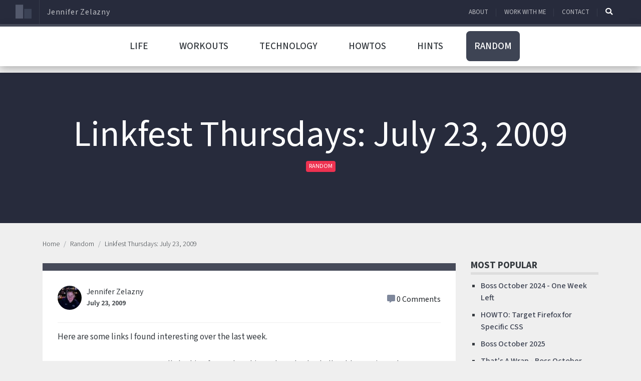

--- FILE ---
content_type: text/html; charset=UTF-8
request_url: https://www.jappler.com/random/linkfest-thursdays-july-23-2009/
body_size: 22575
content:
<!DOCTYPE html>
<html lang="en-US" amp="" data-amp-auto-lightbox-disable transformed="self;v=1" i-amphtml-layout="" i-amphtml-no-boilerplate="" i-amphtml-binding>
<head><meta charset="UTF-8"><meta name="viewport" content="width=device-width,minimum-scale=1"><link rel="preconnect" href="https://cdn.ampproject.org"><style amp-runtime="" i-amphtml-version="012512221826001">html{overflow-x:hidden!important}html.i-amphtml-fie{height:100%!important;width:100%!important}html:not([amp4ads]),html:not([amp4ads]) body{height:auto!important}html:not([amp4ads]) body{margin:0!important}body{-webkit-text-size-adjust:100%;-moz-text-size-adjust:100%;-ms-text-size-adjust:100%;text-size-adjust:100%}html.i-amphtml-singledoc.i-amphtml-embedded{-ms-touch-action:pan-y pinch-zoom;touch-action:pan-y pinch-zoom}html.i-amphtml-fie>body,html.i-amphtml-singledoc>body{overflow:visible!important}html.i-amphtml-fie:not(.i-amphtml-inabox)>body,html.i-amphtml-singledoc:not(.i-amphtml-inabox)>body{position:relative!important}html.i-amphtml-ios-embed-legacy>body{overflow-x:hidden!important;overflow-y:auto!important;position:absolute!important}html.i-amphtml-ios-embed{overflow-y:auto!important;position:static}#i-amphtml-wrapper{overflow-x:hidden!important;overflow-y:auto!important;position:absolute!important;top:0!important;left:0!important;right:0!important;bottom:0!important;margin:0!important;display:block!important}html.i-amphtml-ios-embed.i-amphtml-ios-overscroll,html.i-amphtml-ios-embed.i-amphtml-ios-overscroll>#i-amphtml-wrapper{-webkit-overflow-scrolling:touch!important}#i-amphtml-wrapper>body{position:relative!important;border-top:1px solid transparent!important}#i-amphtml-wrapper+body{visibility:visible}#i-amphtml-wrapper+body .i-amphtml-lightbox-element,#i-amphtml-wrapper+body[i-amphtml-lightbox]{visibility:hidden}#i-amphtml-wrapper+body[i-amphtml-lightbox] .i-amphtml-lightbox-element{visibility:visible}#i-amphtml-wrapper.i-amphtml-scroll-disabled,.i-amphtml-scroll-disabled{overflow-x:hidden!important;overflow-y:hidden!important}amp-instagram{padding:54px 0px 0px!important;background-color:#fff}amp-iframe iframe{box-sizing:border-box!important}[amp-access][amp-access-hide]{display:none}[subscriptions-dialog],body:not(.i-amphtml-subs-ready) [subscriptions-action],body:not(.i-amphtml-subs-ready) [subscriptions-section]{display:none!important}amp-experiment,amp-live-list>[update]{display:none}amp-list[resizable-children]>.i-amphtml-loading-container.amp-hidden{display:none!important}amp-list [fetch-error],amp-list[load-more] [load-more-button],amp-list[load-more] [load-more-end],amp-list[load-more] [load-more-failed],amp-list[load-more] [load-more-loading]{display:none}amp-list[diffable] div[role=list]{display:block}amp-story-page,amp-story[standalone]{min-height:1px!important;display:block!important;height:100%!important;margin:0!important;padding:0!important;overflow:hidden!important;width:100%!important}amp-story[standalone]{background-color:#000!important;position:relative!important}amp-story-page{background-color:#757575}amp-story .amp-active>div,amp-story .i-amphtml-loader-background{display:none!important}amp-story-page:not(:first-of-type):not([distance]):not([active]){transform:translateY(1000vh)!important}amp-autocomplete{position:relative!important;display:inline-block!important}amp-autocomplete>input,amp-autocomplete>textarea{padding:0.5rem;border:1px solid rgba(0,0,0,.33)}.i-amphtml-autocomplete-results,amp-autocomplete>input,amp-autocomplete>textarea{font-size:1rem;line-height:1.5rem}[amp-fx^=fly-in]{visibility:hidden}amp-script[nodom],amp-script[sandboxed]{position:fixed!important;top:0!important;width:1px!important;height:1px!important;overflow:hidden!important;visibility:hidden}
/*# sourceURL=/css/ampdoc.css*/[hidden]{display:none!important}.i-amphtml-element{display:inline-block}.i-amphtml-blurry-placeholder{transition:opacity 0.3s cubic-bezier(0.0,0.0,0.2,1)!important;pointer-events:none}[layout=nodisplay]:not(.i-amphtml-element){display:none!important}.i-amphtml-layout-fixed,[layout=fixed][width][height]:not(.i-amphtml-layout-fixed){display:inline-block;position:relative}.i-amphtml-layout-responsive,[layout=responsive][width][height]:not(.i-amphtml-layout-responsive),[width][height][heights]:not([layout]):not(.i-amphtml-layout-responsive),[width][height][sizes]:not(img):not([layout]):not(.i-amphtml-layout-responsive){display:block;position:relative}.i-amphtml-layout-intrinsic,[layout=intrinsic][width][height]:not(.i-amphtml-layout-intrinsic){display:inline-block;position:relative;max-width:100%}.i-amphtml-layout-intrinsic .i-amphtml-sizer{max-width:100%}.i-amphtml-intrinsic-sizer{max-width:100%;display:block!important}.i-amphtml-layout-container,.i-amphtml-layout-fixed-height,[layout=container],[layout=fixed-height][height]:not(.i-amphtml-layout-fixed-height){display:block;position:relative}.i-amphtml-layout-fill,.i-amphtml-layout-fill.i-amphtml-notbuilt,[layout=fill]:not(.i-amphtml-layout-fill),body noscript>*{display:block;overflow:hidden!important;position:absolute;top:0;left:0;bottom:0;right:0}body noscript>*{position:absolute!important;width:100%;height:100%;z-index:2}body noscript{display:inline!important}.i-amphtml-layout-flex-item,[layout=flex-item]:not(.i-amphtml-layout-flex-item){display:block;position:relative;-ms-flex:1 1 auto;flex:1 1 auto}.i-amphtml-layout-fluid{position:relative}.i-amphtml-layout-size-defined{overflow:hidden!important}.i-amphtml-layout-awaiting-size{position:absolute!important;top:auto!important;bottom:auto!important}i-amphtml-sizer{display:block!important}@supports (aspect-ratio:1/1){i-amphtml-sizer.i-amphtml-disable-ar{display:none!important}}.i-amphtml-blurry-placeholder,.i-amphtml-fill-content{display:block;height:0;max-height:100%;max-width:100%;min-height:100%;min-width:100%;width:0;margin:auto}.i-amphtml-layout-size-defined .i-amphtml-fill-content{position:absolute;top:0;left:0;bottom:0;right:0}.i-amphtml-replaced-content,.i-amphtml-screen-reader{padding:0!important;border:none!important}.i-amphtml-screen-reader{position:fixed!important;top:0px!important;left:0px!important;width:4px!important;height:4px!important;opacity:0!important;overflow:hidden!important;margin:0!important;display:block!important;visibility:visible!important}.i-amphtml-screen-reader~.i-amphtml-screen-reader{left:8px!important}.i-amphtml-screen-reader~.i-amphtml-screen-reader~.i-amphtml-screen-reader{left:12px!important}.i-amphtml-screen-reader~.i-amphtml-screen-reader~.i-amphtml-screen-reader~.i-amphtml-screen-reader{left:16px!important}.i-amphtml-unresolved{position:relative;overflow:hidden!important}.i-amphtml-select-disabled{-webkit-user-select:none!important;-ms-user-select:none!important;user-select:none!important}.i-amphtml-notbuilt,[layout]:not(.i-amphtml-element),[width][height][heights]:not([layout]):not(.i-amphtml-element),[width][height][sizes]:not(img):not([layout]):not(.i-amphtml-element){position:relative;overflow:hidden!important;color:transparent!important}.i-amphtml-notbuilt:not(.i-amphtml-layout-container)>*,[layout]:not([layout=container]):not(.i-amphtml-element)>*,[width][height][heights]:not([layout]):not(.i-amphtml-element)>*,[width][height][sizes]:not([layout]):not(.i-amphtml-element)>*{display:none}amp-img:not(.i-amphtml-element)[i-amphtml-ssr]>img.i-amphtml-fill-content{display:block}.i-amphtml-notbuilt:not(.i-amphtml-layout-container),[layout]:not([layout=container]):not(.i-amphtml-element),[width][height][heights]:not([layout]):not(.i-amphtml-element),[width][height][sizes]:not(img):not([layout]):not(.i-amphtml-element){color:transparent!important;line-height:0!important}.i-amphtml-ghost{visibility:hidden!important}.i-amphtml-element>[placeholder],[layout]:not(.i-amphtml-element)>[placeholder],[width][height][heights]:not([layout]):not(.i-amphtml-element)>[placeholder],[width][height][sizes]:not([layout]):not(.i-amphtml-element)>[placeholder]{display:block;line-height:normal}.i-amphtml-element>[placeholder].amp-hidden,.i-amphtml-element>[placeholder].hidden{visibility:hidden}.i-amphtml-element:not(.amp-notsupported)>[fallback],.i-amphtml-layout-container>[placeholder].amp-hidden,.i-amphtml-layout-container>[placeholder].hidden{display:none}.i-amphtml-layout-size-defined>[fallback],.i-amphtml-layout-size-defined>[placeholder]{position:absolute!important;top:0!important;left:0!important;right:0!important;bottom:0!important;z-index:1}amp-img[i-amphtml-ssr]:not(.i-amphtml-element)>[placeholder]{z-index:auto}.i-amphtml-notbuilt>[placeholder]{display:block!important}.i-amphtml-hidden-by-media-query{display:none!important}.i-amphtml-element-error{background:red!important;color:#fff!important;position:relative!important}.i-amphtml-element-error:before{content:attr(error-message)}i-amp-scroll-container,i-amphtml-scroll-container{position:absolute;top:0;left:0;right:0;bottom:0;display:block}i-amp-scroll-container.amp-active,i-amphtml-scroll-container.amp-active{overflow:auto;-webkit-overflow-scrolling:touch}.i-amphtml-loading-container{display:block!important;pointer-events:none;z-index:1}.i-amphtml-notbuilt>.i-amphtml-loading-container{display:block!important}.i-amphtml-loading-container.amp-hidden{visibility:hidden}.i-amphtml-element>[overflow]{cursor:pointer;position:relative;z-index:2;visibility:hidden;display:initial;line-height:normal}.i-amphtml-layout-size-defined>[overflow]{position:absolute}.i-amphtml-element>[overflow].amp-visible{visibility:visible}template{display:none!important}.amp-border-box,.amp-border-box *,.amp-border-box :after,.amp-border-box :before{box-sizing:border-box}amp-pixel{display:none!important}amp-analytics,amp-auto-ads,amp-story-auto-ads{position:fixed!important;top:0!important;width:1px!important;height:1px!important;overflow:hidden!important;visibility:hidden}amp-story{visibility:hidden!important}html.i-amphtml-fie>amp-analytics{position:initial!important}[visible-when-invalid]:not(.visible),form [submit-error],form [submit-success],form [submitting]{display:none}amp-accordion{display:block!important}@media (min-width:1px){:where(amp-accordion>section)>:first-child{margin:0;background-color:#efefef;padding-right:20px;border:1px solid #dfdfdf}:where(amp-accordion>section)>:last-child{margin:0}}amp-accordion>section{float:none!important}amp-accordion>section>*{float:none!important;display:block!important;overflow:hidden!important;position:relative!important}amp-accordion,amp-accordion>section{margin:0}amp-accordion:not(.i-amphtml-built)>section>:last-child{display:none!important}amp-accordion:not(.i-amphtml-built)>section[expanded]>:last-child{display:block!important}
/*# sourceURL=/css/ampshared.css*/</style><meta http-equiv="X-UA-Compatible" content="IE=edge"><meta name="supported-color-schemes" content="dark light"><meta name="color-scheme" content="dark light"><meta name="theme-color" content=""><meta name="robots" content="index, follow, max-image-preview:large, max-snippet:-1, max-video-preview:-1"><meta property="og:locale" content="en_US"><meta property="og:type" content="article"><meta property="og:title" content="Linkfest Thursdays: July 23, 2009 - Jennifer Zelazny"><meta property="og:description" content="Here are some links I found interesting over the last week. Wii Sports Resort I am really looking forward to this. Archery, basketball, table tennis, and more. Get ready! AD Gallery Wow – another great jQuery gallery plugin. This combines all of my favorite functionalities in one. Import your WordPress blog into Facebook Hmm, I […]"><meta property="og:url" content="https://www.jappler.com/random/linkfest-thursdays-july-23-2009/"><meta property="og:site_name" content="Jennifer Zelazny"><meta property="article:published_time" content="2009-07-23T21:32:32+00:00"><meta property="article:modified_time" content="2021-02-05T16:41:25+00:00"><meta name="author" content="Jennifer Zelazny"><meta name="twitter:card" content="summary_large_image"><meta name="twitter:creator" content="@thejappler"><meta name="twitter:site" content="@thejappler"><meta name="twitter:label1" content="Written by"><meta name="twitter:data1" content="Jennifer Zelazny"><meta name="generator" content="AMP Plugin v2.5.5; mode=standard"><link rel="preconnect" href="https://fonts.gstatic.com" crossorigin=""><link rel="dns-prefetch" href="https://fonts.gstatic.com"><link rel="preconnect" href="https://fonts.googleapis.com"><link rel="dns-prefetch" href="//v0.wordpress.com"><script async src="https://cdn.ampproject.org/v0.mjs" type="module" crossorigin="anonymous"></script><script async nomodule src="https://cdn.ampproject.org/v0.js" crossorigin="anonymous"></script><script src="https://cdn.ampproject.org/v0/amp-anim-0.1.mjs" async="" custom-element="amp-anim" type="module" crossorigin="anonymous"></script><script async nomodule src="https://cdn.ampproject.org/v0/amp-anim-0.1.js" crossorigin="anonymous" custom-element="amp-anim"></script><script async custom-element="amp-animation" src="https://cdn.ampproject.org/v0/amp-animation-0.1.mjs" type="module" crossorigin="anonymous"></script><script async nomodule src="https://cdn.ampproject.org/v0/amp-animation-0.1.js" crossorigin="anonymous" custom-element="amp-animation"></script><script src="https://cdn.ampproject.org/v0/amp-bind-0.1.mjs" async="" custom-element="amp-bind" type="module" crossorigin="anonymous"></script><script async nomodule src="https://cdn.ampproject.org/v0/amp-bind-0.1.js" crossorigin="anonymous" custom-element="amp-bind"></script><script src="https://cdn.ampproject.org/v0/amp-form-0.1.mjs" async="" custom-element="amp-form" type="module" crossorigin="anonymous"></script><script async nomodule src="https://cdn.ampproject.org/v0/amp-form-0.1.js" crossorigin="anonymous" custom-element="amp-form"></script><script src="https://cdn.ampproject.org/v0/amp-mustache-0.2.mjs" async="" custom-template="amp-mustache" type="module" crossorigin="anonymous"></script><script async nomodule src="https://cdn.ampproject.org/v0/amp-mustache-0.2.js" crossorigin="anonymous" custom-template="amp-mustache"></script><script async custom-element="amp-position-observer" src="https://cdn.ampproject.org/v0/amp-position-observer-0.1.mjs" type="module" crossorigin="anonymous"></script><script async nomodule src="https://cdn.ampproject.org/v0/amp-position-observer-0.1.js" crossorigin="anonymous" custom-element="amp-position-observer"></script><link rel="icon" type="image/png" sizes="32x32" href="https://www.jappler.com/wp-content/themes/lucidity-amp/assets/images/favicons/favicon-32x32.png"><link rel="icon" type="image/png" sizes="16x16" href="https://www.jappler.com/wp-content/themes/lucidity-amp/assets/images/favicons/favicon-16x16.png"><link href="https://fonts.googleapis.com/css2?family=Source+Sans+3:ital,wght@0,200..900;1,200..900&amp;display=swap" rel="stylesheet"><link rel="stylesheet" href="https://use.fontawesome.com/releases/v5.15.4/css/all.css" type="text/css"><style amp-custom="">:root{color-scheme:light dark;--blue:#0084b4;--indigo:#6610f2;--purple:#6f42c1;--pink:#e83e8c;--red:#dc3545;--orange:#fd7e14;--yellow:beige;--green:#28a745;--teal:#20c997;--cyan:#17a2b8;--white:#fff;--gray:#6c757d;--gray-dark:#212529;--primary:#0084b4;--secondary:#6c757d;--success:#28a745;--info:#17a2b8;--warning:beige;--danger:#dc3545;--light:#dee2e6;--dark:#212529;--breakpoint-xs:0;--breakpoint-sm:576px;--breakpoint-md:768px;--breakpoint-lg:992px;--breakpoint-xl:1200px;--font-family-sans-serif:"Roboto Condensed",sans-serif;--font-family-monospace:SFMono-Regular,Menlo,Monaco,Consolas,"Liberation Mono","Courier New",monospace}@media (prefers-color-scheme:dark){#sidebar{background:#212529}}*,::after,::before{box-sizing:border-box}html{font-family:sans-serif;line-height:1.15;-webkit-text-size-adjust:100%;-webkit-tap-highlight-color:transparent}article,aside,footer,header,main,nav,section{display:block}body{margin:0;font-family:"Roboto Condensed",sans-serif;font-weight:400;line-height:1.5;text-align:left;font-size:1rem}@media (prefers-color-scheme:light){body{color:#212529;background-color:#fff}}@media (prefers-color-scheme:dark){body{color:#f8f9fa;background-color:#212529}}[tabindex="-1"]:focus:not(:focus-visible){outline:0}h1,h3,h4{margin-top:0;margin-bottom:.5rem}p{margin-top:0;margin-bottom:1rem}ol,ul{margin-top:0;margin-bottom:1rem}ol ol,ol ul,ul ol,ul ul{margin-bottom:0}small{font-size:80%}a{text-decoration:none;background:0 0}@media (prefers-color-scheme:light){a{color:#212529}}@media (prefers-color-scheme:dark){a{color:#f8f9fa}}a:hover{text-decoration:underline}@media (prefers-color-scheme:light){a:hover{color:#000}}@media (prefers-color-scheme:dark){a:hover{color:#cbd3da}}a:not([href]){color:inherit;text-decoration:none}a:not([href]):hover{color:inherit;text-decoration:none}amp-img,amp-anim{vertical-align:middle;border-style:none}label{display:inline-block;margin-bottom:.5rem}button{border-radius:0}button:focus{outline:1px dotted;outline:5px auto -webkit-focus-ring-color}button,input,select,textarea{margin:0;font-family:inherit;line-height:inherit;font-size:inherit}button,input{overflow:visible}button,select{text-transform:none}select{word-wrap:normal}[type=button],[type=reset],[type=submit],button{-webkit-appearance:button}[type=button]:not(:disabled),[type=reset]:not(:disabled),[type=submit]:not(:disabled),button:not(:disabled){cursor:pointer}[type=button]::-moz-focus-inner,[type=reset]::-moz-focus-inner,[type=submit]::-moz-focus-inner,button::-moz-focus-inner{padding:0;border-style:none}input[type=checkbox],input[type=radio]{box-sizing:border-box;padding:0}input[type=date],input[type=datetime-local],input[type=month],input[type=time]{-webkit-appearance:listbox}textarea{overflow:auto;resize:vertical}[type=number]::-webkit-inner-spin-button,[type=number]::-webkit-outer-spin-button{height:auto}[type=search]{outline-offset:-2px;-webkit-appearance:none}[type=search]::-webkit-search-decoration{-webkit-appearance:none}::-webkit-file-upload-button{font:inherit;-webkit-appearance:button}template{display:none}[hidden]{display:none}h1,h3,h4{margin-bottom:.5rem;font-weight:400;line-height:1.2}h1{font-size:2.5rem}@media (max-width:1200px){h1{font-size:calc(1.375rem + 1.5vw)}}h3{font-size:1.25rem}h4{font-size:1.15rem}.display-3{font-weight:400;line-height:1.2;font-size:4.5rem}@media (max-width:1200px){.display-3{font-size:calc(1.575rem + 3.9vw)}}small{font-weight:400;font-size:80%}.list-inline{padding-left:0;list-style:none}.list-inline-item{display:inline-block}.list-inline-item:not(:last-child){margin-right:.5rem}amp-img,amp-anim{border:0}amp-img[class^="-amp"],amp-img[class^=i-amp]{height:auto;max-width:100%}.container{width:100%;padding-right:15px;padding-left:15px;margin-right:auto;margin-left:auto}@media (min-width:576px){.container{max-width:540px}}@media (min-width:768px){.container{max-width:720px}}@media (min-width:992px){.container{max-width:960px}}@media (min-width:1200px){.container{max-width:1140px}}.container-fluid{width:100%;padding-right:15px;padding-left:15px;margin-right:auto;margin-left:auto}@media (min-width:576px){.container{max-width:540px}}@media (min-width:768px){.container{max-width:720px}}@media (min-width:992px){.container{max-width:960px}}@media (min-width:1200px){.container{max-width:1140px}}.row{display:flex;flex-wrap:wrap;margin-right:-15px;margin-left:-15px}.col-12,.col-lg-3,.col-lg-6,.col-lg-9,.col-md-6,.col-sm-12{position:relative;width:100%;padding-right:15px;padding-left:15px}.col-12{flex:0 0 100%;max-width:100%}@media (min-width:576px){.col-sm-12{flex:0 0 100%;max-width:100%}}@media (min-width:768px){.col-md-6{flex:0 0 50%;max-width:50%}}@media (min-width:992px){.col-lg-3{flex:0 0 25%;max-width:25%}.col-lg-6{flex:0 0 50%;max-width:50%}.col-lg-9{flex:0 0 75%;max-width:75%}}.form-control{display:block;width:100%;height:calc(1.5em + .75rem + 2px);padding:.375rem .75rem;font-weight:400;line-height:1.5;background-clip:padding-box;appearance:none;font-size:1rem;border-radius:.25rem;box-shadow:inset 0 1px 1px rgba(0,0,0,.075);transition:border-color .15s ease-in-out,box-shadow .15s ease-in-out}@media (prefers-reduced-motion:reduce){.form-control{transition:none}}@media (prefers-color-scheme:light){.form-control{color:#495057;background:#fff;border:1px solid #ced4da}}@media (prefers-color-scheme:dark){.form-control{color:#dee2e6;background:#212529;border:1px solid #6c757d}}.form-control::-ms-expand{background:0 0;border:0}.form-control:-moz-focusring{color:transparent;text-shadow:0 0 0 #495057}.form-control:focus{color:#495057;background:#fff;border-color:#35c9ff;outline:0;box-shadow:inset 0 1px 1px rgba(0,0,0,.075),0 0 0 .2rem rgba(0,132,180,.25)}.form-control::placeholder{opacity:1}@media (prefers-color-scheme:light){.form-control::placeholder{color:#6c757d}}@media (prefers-color-scheme:dark){.form-control::placeholder{color:#ced4da}}.form-control:disabled,.form-control[readonly]{opacity:1}@media (prefers-color-scheme:light){.form-control:disabled,.form-control[readonly]{background:#e9ecef}}@media (prefers-color-scheme:dark){.form-control:disabled,.form-control[readonly]{background:#343a40}}select.form-control{background-size:.5rem}@media (prefers-color-scheme:light){select.form-control{background:#fff url("https://ampcssframework.com/assets/icons/chevron-down.svg") no-repeat right 1rem center}}@media (prefers-color-scheme:dark){select.form-control{background:#212529 url("https://ampcssframework.com/assets/icons/chevron-down.svg") no-repeat right 1rem center}}@media (prefers-color-scheme:light){select.form-control:focus::-ms-value{color:#495057;background:#fff}}@media (prefers-color-scheme:dark){select.form-control:focus::-ms-value{color:#dee2e6;background:#212529}}select.form-control[multiple]{height:auto}textarea.form-control{height:auto}.form-group{margin-bottom:1rem}.btn{display:inline-block;font-weight:400;color:#212529;text-align:center;vertical-align:middle;cursor:pointer;user-select:none;background:0 0;border:1px solid transparent;padding:.375rem .75rem;font-size:1rem;line-height:1.5;border-radius:.25rem;transition:color .15s ease-in-out,background-color .15s ease-in-out,border-color .15s ease-in-out,box-shadow .15s ease-in-out}@media (prefers-reduced-motion:reduce){.btn{transition:none}}.btn:hover{color:#212529;text-decoration:none}.btn:focus-within,.btn:focus{outline:0;box-shadow:0 0 0 .2rem rgba(0,132,180,.25)}.btn:disabled{opacity:.65;box-shadow:none}.btn:not(:disabled):not(.disabled).active,.btn:not(:disabled):not(.disabled):active{box-shadow:inset 0 3px 5px rgba(0,0,0,.125)}.btn:not(:disabled):not(.disabled).active:focus,.btn:not(:disabled):not(.disabled):active:focus{box-shadow:0 0 0 .2rem rgba(0,132,180,.25),inset 0 3px 5px rgba(0,0,0,.125)}.btn-secondary{color:#fff;border-color:#6c757d;background:#6c757d linear-gradient(180deg,#828a91,#6c757d) repeat-x;box-shadow:inset 0 1px 0 rgba(255,255,255,.15),0 1px 1px rgba(0,0,0,.075)}.btn-secondary:hover{color:#fff;border-color:#545b62;background:#5a6268 linear-gradient(180deg,#73797f,#5a6268) repeat-x}.btn-secondary:focus-within,.btn-secondary:focus{color:#fff;border-color:#545b62;background:#5a6268 linear-gradient(180deg,#73797f,#5a6268) repeat-x;box-shadow:inset 0 1px 0 rgba(255,255,255,.15),0 1px 1px rgba(0,0,0,.075),0 0 0 .2rem rgba(130,138,145,.5)}.btn-secondary:disabled{color:#fff;background:#6c757d;border-color:#6c757d;background-image:none}.btn-secondary:not(:disabled):not(.disabled).active,.btn-secondary:not(:disabled):not(.disabled):active{color:#fff;background:#545b62;background-image:none;border-color:#4e555b}.btn-secondary:not(:disabled):not(.disabled).active:focus,.btn-secondary:not(:disabled):not(.disabled):active:focus{box-shadow:inset 0 3px 5px rgba(0,0,0,.125),0 0 0 .2rem rgba(130,138,145,.5)}.nav-link{display:block;padding:.5rem 1rem}.nav-link:focus,.nav-link:hover{text-decoration:none}.nav-justified .nav-item{flex-basis:0;flex-grow:1;text-align:center}.navbar{position:relative;display:flex;flex-wrap:wrap;align-items:center;justify-content:space-between;padding:.5rem 1rem}.navbar .container,.navbar .container-fluid{display:flex;flex-wrap:wrap;align-items:center;justify-content:space-between}.navbar-brand{display:inline-block;padding-top:.3125rem;padding-bottom:.3125rem;margin-right:1rem;font-size:1.25rem;line-height:inherit;white-space:nowrap}.navbar-brand:focus,.navbar-brand:hover{text-decoration:none}.navbar-nav{display:flex;flex-direction:column;padding-left:0;margin-bottom:0;list-style:none}.navbar-nav .nav-link{padding-right:0;padding-left:0}@media (max-width:575.98px){.navbar-expand-sm>.container,.navbar-expand-sm>.container-fluid{padding-right:0;padding-left:0}}@media (min-width:576px){.navbar-expand-sm{flex-flow:row nowrap;justify-content:flex-start}.navbar-expand-sm .navbar-nav{flex-direction:row}.navbar-expand-sm .navbar-nav .nav-link{padding-right:.5rem;padding-left:.5rem}.navbar-expand-sm>.container,.navbar-expand-sm>.container-fluid{flex-wrap:nowrap}}.card{position:relative;display:flex;flex-direction:column;min-width:0;word-wrap:break-word;background-clip:border-box;border-radius:.25rem}@media (prefers-color-scheme:light){.card{color:#212529;background:#fff;border:1px solid #dee2e6}}@media (prefers-color-scheme:dark){.card{color:#f8f9fa;background:#212529;border:1px solid #343a40}}.card-body{flex:1 1 auto;min-height:1px;padding:1.25rem}@media (prefers-color-scheme:light){.card-body{color:#212529}}@media (prefers-color-scheme:dark){.card-body{color:#f8f9fa}}.card-title{margin-bottom:.75rem}.breadcrumb{display:flex;flex-wrap:wrap;padding:.75rem 1rem;margin-bottom:1rem;list-style:none;border-radius:.25rem}@media (prefers-color-scheme:light){.breadcrumb{background:#e9ecef}}@media (prefers-color-scheme:dark){.breadcrumb{background:#e9ecef}}.breadcrumb-item+.breadcrumb-item{padding-left:.5rem}.breadcrumb-item+.breadcrumb-item::before{display:inline-block;padding-right:.5rem;content:"/"}@media (prefers-color-scheme:light){.breadcrumb-item+.breadcrumb-item::before{color:#6c757d}}@media (prefers-color-scheme:dark){.breadcrumb-item+.breadcrumb-item::before{color:#6c757d}}.breadcrumb-item+.breadcrumb-item:hover::before{text-decoration:underline}.breadcrumb-item+.breadcrumb-item:hover::before{text-decoration:none}.breadcrumb-item.active{color:#6c757d}@media (prefers-color-scheme:light){.breadcrumb-item.active{color:#6c757d}}@media (prefers-color-scheme:dark){.breadcrumb-item.active{color:#6c757d}}@keyframes progress-bar-stripes{from{background-position:1rem 0}to{background-position:0 0}}header{width:100%;z-index:99999;top:0}@media (prefers-color-scheme:light){header.full-width{background:#fff}}@media (prefers-color-scheme:dark){header.full-width{background:#212529}}header.fixed{position:fixed}.mega-menu .header{flex:0 0 100%;max-width:100%;box-shadow:0 .25rem 1rem rgba(0,0,0,.15)}.mega-menu .header .container{padding-right:0;padding-left:0}.mega-menu li,.mega-menu ol,.mega-menu ul{padding:0}.mega-menu #mobile:checked+.main-menu{display:block}.mega-menu #mobile-menu{position:relative;display:block;padding:16px;cursor:pointer}.mega-menu #mobile-menu span.main-menu-dropdown-icon{bottom:0;width:50px;cursor:pointer}.mega-menu #mobile-menu .main-menu-dropdown-icon,.mega-menu #mobile-menu span.main-menu-dropdown-icon{position:absolute}.mega-menu .main-menu{z-index:100;margin:auto}.mega-menu .main-menu:after,.mega-menu .main-menu:before{content:"";display:table;clear:both}.mega-menu .main-menu a{text-decoration:none}.mega-menu .main-menu li{position:relative;display:block}@media (prefers-color-scheme:light){.mega-menu .main-menu li{border-top:1px solid #dee2e6}}@media (prefers-color-scheme:dark){.mega-menu .main-menu li{border-top:1px solid #343a40}}.mega-menu .main-menu .main-menu{display:none;max-height:100%}.mega-menu .main-menu input[type=checkbox],.mega-menu .main-menu ul span.main-menu-dropdown-icon{display:none}.mega-menu .main-menu label{margin-bottom:0}.mega-menu .main-menu label.main-menu-dropdown-icon{width:100%;height:50px;cursor:pointer;z-index:10}.mega-menu .main-menu label.main-menu-dropdown-icon,.mega-menu .main-menu li label.main-menu-dropdown-icon{position:absolute;top:0;right:0}.mega-menu .main-menu>ul>li{cursor:pointer}.mega-menu .main-menu>ul>li a{overflow:hidden;text-overflow:ellipsis;white-space:nowrap;padding:16px;cursor:pointer;position:relative;display:block}@media (max-width:1199.98px){.header .main-menu .fa{min-width:25px}}@media (max-width:1199.98px) and (prefers-color-scheme:light){.header .main-menu .active{color:#212529;background:#fff}}@media (max-width:1199.98px) and (prefers-color-scheme:dark){.header .main-menu .active{color:#f8f9fa;background:#212529}}@media (max-width:1199.98px){.header .main-menu li:active a,.header .main-menu li:hover a{border-left:3px solid #0084b4}}@media (min-width:992px) and (prefers-color-scheme:light){.header .main-menu{background:#fff;border-top:1px solid #fff;border-bottom:1px solid #fff}}@media (min-width:992px) and (prefers-color-scheme:dark){.header .main-menu{background:#212529;border-top:1px solid #343a40;border-bottom:1px solid #212529}}@media (min-width:992px) and (prefers-color-scheme:light){.header .main-menu li:not(:last-child){border-left:1px solid #fff;border-right:1px solid #fff}}@media (min-width:992px) and (prefers-color-scheme:dark){.header .main-menu li:not(:last-child){border-left:1px solid #212529;border-right:1px solid #212529}}@media (min-width:992px) and (prefers-color-scheme:light){.header .main-menu a,.header .main-menu i{color:#212529}}@media (min-width:992px) and (prefers-color-scheme:dark){.header .main-menu a,.header .main-menu i{color:#f8f9fa}}@media (min-width:992px){.header .main-menu .fa{margin-right:5px}}@media (min-width:992px) and (prefers-color-scheme:light){.header .main-menu .active,.header .main-menu .active>i{color:#fff;background:#0084b4}}@media (min-width:992px) and (prefers-color-scheme:dark){.header .main-menu .active,.header .main-menu .active>i{color:#fff;background:#0084b4}}@media (min-width:992px) and (prefers-color-scheme:light){.header .main-menu .active i,.header .main-menu .active>i i{color:#fff}}@media (min-width:992px) and (prefers-color-scheme:dark){.header .main-menu .active i,.header .main-menu .active>i i{color:#dee2e6}}@media (min-width:992px) and (prefers-color-scheme:light){.header .main-menu li:active,.header .main-menu li:hover{color:#fff;background:#0084b4}}@media (min-width:992px) and (prefers-color-scheme:dark){.header .main-menu li:active,.header .main-menu li:hover{color:#dee2e6;background:#0084b4}}@media (min-width:992px) and (prefers-color-scheme:light){.header .main-menu li:active a,.header .main-menu li:active i,.header .main-menu li:hover a,.header .main-menu li:hover i{color:#fff}}@media (min-width:992px) and (prefers-color-scheme:dark){.header .main-menu li:active a,.header .main-menu li:active i,.header .main-menu li:hover a,.header .main-menu li:hover i{color:#dee2e6}}@media (min-width:992px) and (prefers-color-scheme:light){.header .main-menu li ul li:active,.header .main-menu li ul li:hover{background:#fff}}@media (min-width:992px) and (prefers-color-scheme:dark){.header .main-menu li ul li:active,.header .main-menu li ul li:hover{background:#212529}}@media (min-width:992px) and (prefers-color-scheme:light){.header .main-menu li ul li:active a,.header .main-menu li ul li:active i,.header .main-menu li ul li:hover a,.header .main-menu li ul li:hover i{color:#fff}}@media (min-width:992px) and (prefers-color-scheme:dark){.header .main-menu li ul li:active a,.header .main-menu li ul li:active i,.header .main-menu li ul li:hover a,.header .main-menu li ul li:hover i{color:#dee2e6}}@media (min-width:992px){.header .main-menu .main-menu{display:block}.header #mobile-menu{display:none}.header .main-menu label.main-menu-dropdown-icon{display:none}.header .main-menu ul span.main-menu-dropdown-icon{display:inline}.header .main-menu li{float:left;border-width:0 1px 0 0}}.header .main-menu .hamburger{position:absolute;left:50%;top:50%;transform:translate(-50%,-50%);width:20px;height:1px}@media (prefers-color-scheme:light){.header .main-menu .hamburger{background:#212529}}@media (prefers-color-scheme:dark){.header .main-menu .hamburger{background:#f8f9fa}}.header .main-menu .hamburger:after,.header .main-menu .hamburger:before{position:absolute;left:50%;top:50%;transform:translate(-50%,-50%);width:20px;height:1px}@media (prefers-color-scheme:light){.header .main-menu .hamburger:after,.header .main-menu .hamburger:before{background:#212529}}@media (prefers-color-scheme:dark){.header .main-menu .hamburger:after,.header .main-menu .hamburger:before{background:#f8f9fa}}.header .main-menu .hamburger:before{content:"";top:-5px}.header .main-menu .hamburger:after{content:"";top:7px}@keyframes spinner-border{to{transform:rotate(360deg)}}@keyframes spinner-grow{0%{transform:scale(0)}50%{opacity:1}}footer{min-height:220px;font-size:.875rem}@media (prefers-color-scheme:light){footer{color:#fff;background:#0084b4}}@media (prefers-color-scheme:dark){footer{color:#fff;background:#0084b4}}.rounded-circle{border-radius:50%}.clearfix::after{display:block;clear:both;content:""}.d-none{display:none}.d-flex{display:flex}@media (min-width:576px){.d-sm-none{display:none}}@media (min-width:768px){.d-md-block{display:block}}.justify-content-center{justify-content:center}.align-items-center{align-items:center}.align-items-stretch{align-items:stretch}.float-left{float:left}.float-right{float:right}.h-100{height:100%}.mx-auto{margin-right:auto}.ml-auto,.mx-auto{margin-left:auto}.text-right{text-align:right}.target{position:relative}.target-anchor{position:absolute;top:-120px}@keyframes fadeIn{from{opacity:0}to{opacity:1}}@media print{*,::after,::before{text-shadow:none;box-shadow:none}a:not(.btn){text-decoration:underline}amp-img,amp-anim{page-break-inside:avoid}h3,p{orphans:3;widows:3}h3{page-break-after:avoid}@page{size:a3}body{min-width:992px}.container{min-width:992px}.navbar{display:none}}:root{color-scheme:dark light;supported-color-schemes:dark light;--duration:0s;--timing:ease}body{background-color:var(--background-color);color:var(--color);transition:color var(--duration) var(--timing),background-color var(--duration) var(--timing);font-family:"Source Sans 3",-apple-system,BlinkMacSystemFont,sans-serif;overflow-x:hidden;-ms-word-wrap:break-word;word-wrap:break-word;min-height:100%}html,body{height:100%}amp-img,amp-anim{max-width:100%;height:auto}.screen-reader-text{display:none}.scroll-to-top{width:50px;height:50px;border:none;outline:none;background:#7f889c;z-index:9999;bottom:1rem;right:1rem;position:fixed;opacity:0;visibility:hidden}.scroll-to-top i{color:#fff;font-size:1.4rem;text-align:center}.target{position:relative}.target-anchor{position:absolute;top:-150px;left:0}.top-bar{height:48px;line-height:48px;background:#272b3c}.top-bar .navbar-brand{padding:0}.top-bar .navbar-brand amp-img,.top-bar .navbar-brand amp-anim{opacity:.5;margin-top:5px}.top-bar .navbar-brand amp-img:hover,.top-bar .navbar-brand amp-anim:hover{opacity:1;transition:opacity .5s}.top-bar .navbar-brand .site-title{font-size:1rem;letter-spacing:.05rem;opacity:.7;color:#fff;border-left:1px solid #3e4454;margin-left:15px;padding-left:15px}.top-bar .navbar-brand .site-title:hover{opacity:1;transition:opacity .5s}.top-bar .navbar-nav li.nav-item a{opacity:.7;color:#fff;text-transform:uppercase;font-weight:300px;font-size:.8rem}.top-bar .navbar-nav li.nav-item a:hover,.top-bar .navbar-nav li.nav-item a.active{opacity:1;transition:opacity .5s}.top-bar .navbar-nav li.nav-item a span{height:16px;line-height:48px;vertical-align:middle;display:inline-block;border-right:1px solid #3e4454;padding-left:15px}.top-bar .navbar-nav li.nav-item.last a span{border-right:0}.top-bar .navbar-nav li.nav-item a i{font-size:.9rem}.top-bar .navbar-nav li.nav-item.top-search a{opacity:1}.top-bar .navbar-nav li.nav-item.top-search i:focus{outline:0;border:0}header.fixed{top:0}.header .navbar.main-menu{border-top:5px solid #464a59;padding-bottom:20}.header .navbar li a{text-transform:uppercase;font-size:1.2rem;font-weight:500}.header .navbar li:hover,.header .navbar li.active{background:#3e4454;border-radius:7.5px}.header .navbar li.active a{color:#fff}.header .navbar li:hover a,.header .navbar li.active a{border-left:0}.header .navbar li li.active{background:none}@media (min-width: 576px){.header .navbar.main-menu ul{margin-bottom:0;padding-bottom:0}.header .navbar.main-menu ul li{margin-left:15px;margin-right:15px}}@media (min-width: 768px){.header .navbar.main-menu{box-shadow:0 .25rem 1rem rgba(0,0,0,.15)}}@media (min-width: 992px){.header .navbar.main-menu ul.main-menu li.nav-item.d-sm-none{display:none}}@media (max-width: 991.98px){.header .navbar.main-menu{padding:20px 0 30px 0px}.header .navbar.main-menu ul.main-menu{width:100%;margin-top:30px}.header #mobile-menu{top:10px;position:absolute;left:30px}.header #mobile-menu .main-menu-dropdown-icon{left:-10px;top:0;bottom:auto}.header .navbar li:hover a,.header .navbar li.active a{color:#fff}}@media (max-width: 575.98px){.top-bar .navbar-brand{margin-top:-15px}.top-bar .navbar-nav{margin-top:-15px;flex-direction:row}.header #mobile-menu{left:15px}.header #mobile-menu .main-menu-dropdown-icon{left:-10px}.header .navbar.main-menu ul.main-menu li.nav-item{margin-left:15px;margin-right:15px}}.top-search{position:relative}.top-search #search{display:flex;justify-content:center;align-items:center;font-size:1rem;transition:.3s}.top-search #search.active{width:200px;margin-right:10px}.top-search #search-input.active{width:200px;visibility:visible}#search-input{position:absolute;top:10px;margin-top:10px;left:8px;height:25px;padding:5px;width:0px;color:#111;border:none;outline:0;visibility:hidden;transition:.2s;background:#fff;font-size:.9rem}#search-input{font-family:"Font Awesome 5 Free"}@media (max-width: 575.98px){#search-input{left:0}}.lucidity-jumbotron{background:#272b3c;color:#fff;text-align:center;margin-top:145px}.lucidity-jumbotron{color:#fff;height:300px;background-size:cover;background-position:center;background-repeat:no-repeat}.lucidity-jumbotron p{font-size:1.2rem}@media (max-width: 991.98px){.lucidity-jumbotron{margin-top:115px}}article.card{margin-bottom:30px;box-shadow:0 .5rem 1.25rem rgba(0,0,0,.15);transition:transform .25s ease}article.card:hover{transform:scale(1.025)}article.card .card-body{border-top:5px solid #272b3c}article.card h3{font-size:1.25rem;font-weight:500;line-height:1.8rem}article.card h3 a:hover{text-decoration:none}article.card p{font-weight:300}article.card .entry-meta{padding-top:20px}article.card .entry-meta span{position:absolute;font-size:.9rem;font-weight:300}article.card .updated{bottom:15px;left:15px}article.card .comment-number{bottom:15px;right:15px}article.card .comment-number i{color:#7f889c}article.card .categories{position:absolute;top:10px;right:10px}.categories a{font-weight:400;font-weight:normal;text-transform:uppercase;display:inline-block;color:#fff;margin-bottom:5px;padding:1px 5px;font-size:12px;line-height:1.5;border-radius:3px;border-radius:4px;text-align:center;white-space:nowrap;vertical-align:middle;-ms-touch-action:manipulation;touch-action:manipulation;cursor:pointer;-webkit-user-select:none;-moz-user-select:none;-ms-user-select:none;user-select:none;background-image:none;border:1px solid transparent}.categories a:nth-of-type(1){background:#ee3251}.categories a:nth-of-type(2){background:#1f4260}.categories a:nth-of-type(3){background:#e27c0e}.categories a:nth-of-type(4){background:#380e44}.categories a:hover{background:#272b3c;text-decoration:none}.featured-image-zoom{position:relative;height:200px;overflow:hidden}.featured-image-zoom amp-img,.featured-image-zoom amp-anim{transition:transform .5s ease}main{margin-top:20px;margin-bottom:30px}.breadcrumb{font-weight:300;font-size:.85rem;background:none;margin-left:0;padding-left:0;border-radius:0}.single .lucidity-content{border-top:15px solid #464a59;margin-bottom:30px;padding:30px}.single .entry-meta{font-size:1rem}.single .entry-meta .author,.single .entry-meta .updated{margin-left:10px}.single .author-meta .updated{display:block;font-size:.9rem;font-weight:600;margin-top:0}.single .entry-meta .comments-meta{margin-top:15px}.single .entry-meta .comments-meta i{color:#7f889c}.entry-content{font-size:1.075rem;border-top:1px solid #efefef;padding-top:15px;margin-top:25px;padding-bottom:20px}.entry-content amp-img,.entry-content amp-anim{border-top:5px solid #464a59;border-bottom:5px solid #464a59;margin-bottom:15px}.entry-content a{color:#3e4453;font-weight:700}.entry-content a:hover{color:#808799}.entry-content h1,.entry-content h3,.entry-content h4{color:var(--color);font-weight:700;margin:0 0 10px 0}.entry-content h1{font-size:1.7rem}.entry-content h3{font-size:1.4rem}.entry-content h4{font-size:1.1rem}.entry-content ul{padding-left:25px}.entry-content ul,.entry-content ol,.entry-content p{margin-bottom:30px}.entry-content li{margin:5px 0 5px 0}.entry-tags i{color:#7f889c}.entry-tags span{text-transform:uppercase}.entry-tags a{font-weight:500}.entry-comments h3{text-transform:uppercase;font-weight:500;margin-bottom:30px}.entry-social{margin:15px 0 15px 0}.entry-social li{font-size:1.75rem;margin:0 15px 0 15px}.entry-social li a:hover{color:#464a59}#next-previous h4{background:#464a59;text-transform:uppercase;font-size:.85rem;padding:10px}#next-previous h4 a{color:#fff}#sidebar{margin-top:-10px}#sidebar .widget{margin-bottom:30px;clear:both;float:left;width:100%}#sidebar .widget ul{list-style-type:square;margin:0;padding-left:20px}#sidebar .widget li{margin-bottom:10px}#sidebar .widget a{font-weight:500;color:var(--link-color)}#sidebar .widget-title{font-size:20px;font-size:1.2em;border-bottom:5px solid #ddd;font-weight:700;text-transform:uppercase;color:#353a3f;margin-bottom:10px}#sidebar .widget-title a{color:#fff}#sidebar .widget select{display:block;width:100%;height:34px;padding:6px 12px;font-size:14px;line-height:1.42857143;color:#555;background-color:#fff;background-image:none;border:1px solid #ccc;border-radius:4px;-webkit-box-shadow:inset 0 1px 1px rgba(0,0,0,.075);box-shadow:inset 0 1px 1px rgba(0,0,0,.075);-webkit-transition:border-color ease-in-out .15s,-webkit-box-shadow ease-in-out .15s;-o-transition:border-color ease-in-out .15s,box-shadow ease-in-out .15s;transition:border-color ease-in-out .15s,box-shadow ease-in-out .15s}#sidebar input[type=text],#sidebar input[type=search],.entry-content input[type=password]{background:#fff;border:1px solid #ced4da;display:block;width:100%;height:calc(1.5em + .75rem + 2px);padding:.375rem .75rem;font-weight:400;line-height:1.5;background-clip:padding-box;appearance:none;font-size:1rem;border-radius:.25rem;box-shadow:inset 0 1px 1px rgba(0,0,0,.075);transition:border-color .15s ease-in-out,box-shadow .15s ease-in-out;margin-bottom:10px}#sidebar input[type=text]::-ms-expand,#sidebar input[type=search]::-ms-expand,.entry-content input[type=password]::-ms-expand{background:transparent;border:0}#sidebar input[type=text]:-moz-focusring,#sidebar input[type=search]:-moz-focusring,.entry-content input[type=password]:-moz-focusring{color:transparent;text-shadow:0 0 0 #495057}#sidebar input[type=text]:focus,#sidebar input[type=search]:focus,.entry-content input[type=password]:focus{color:#495057;background:#fff;border-color:#35c9ff;outline:0;box-shadow:inset 0 1px 1px rgba(0,0,0,.075),0 0 0 .2rem rgba(0,132,180,.25)}#sidebar input[type=text]::placeholder,#sidebar input[type=search]::placeholder,.entry-content input[type=password]::placeholder{opacity:1}#lucidity-footer{border-top:15px solid #464a59;background:#2b3041;font-weight:300;padding:60px 0 60px 0}#lucidity-footer .row{margin-bottom:30px}#lucidity-footer .widget{margin-bottom:20px}#lucidity-footer ul{list-style-type:square;margin:0;padding-left:20px}#lucidity-footer ul li{margin-bottom:7px}#lucidity-footer ul li a{color:#fff}#lucidity-footer i{color:#fff;font-size:1.6rem}#lucidity-footer a{opacity:.8}#lucidity-footer a:hover{opacity:1;transition:opacity .5s}.footer-title{text-transform:uppercase;font-size:1.3rem;border-bottom:3px solid #3e4454;margin-bottom:15px}#lucidity-footer .widget-title{display:none}#lucidity-footer button,#sidebar button,input[type=submit]{display:inline-block;font-weight:400;text-align:center;vertical-align:middle;cursor:pointer;user-select:none;color:#fff;background:#6c757d linear-gradient(180deg,#828a91,#6c757d) repeat-x;box-shadow:inset 0 1px 0 rgba(255,255,255,.15),0 1px 1px rgba(0,0,0,.075);border:1px solid #6c757d;padding:.375rem .75rem;font-size:1rem;line-height:1.5;border-radius:.25rem;transition:color .15s ease-in-out,background-color .15s ease-in-out,border-color .15s ease-in-out,box-shadow .15s ease-in-out}#lucidity-footer button:hover,#sidebar button:hover,input[type=submit]:hover{color:#fff;border-color:#545b62;background:#5a6268 linear-gradient(180deg,#73797f,#5a6268) repeat-x}#lucidity-footer button:focus,#sidebar button:focus,input[type=submit]:focus{color:#fff;border-color:#545b62;background:#5a6268 linear-gradient(180deg,#73797f,#5a6268) repeat-x;box-shadow:inset 0 1px 0 rgba(255,255,255,.15),0 1px 1px rgba(0,0,0,.075),0 0 0 .2rem rgba(130,138,145,.5)}#lucidity-footer #copyright{margin:15px 0 0 30px;padding-left:15px}@media (prefers-color-scheme: dark){:root{--background-color:#212529;--color:#f8f9fa;--link-color:#fff;--border-color:#33373f}.header .navbar,.header .navbar ul{background:var(--border-color);border-color:var(--border-color)}.header .navbar ul li.nav-item{border:0}@media (max-width: 991.98px){.header .navbar ul li.nav-item{border-color:var(--background-color)}}.header .navbar ul li.nav-item a{color:var(--link-color)}.header .main-menu .hamburger,.header .main-menu .hamburger:after,.header .main-menu .hamburger:before{background:var(--color)}.card{background:var(--border-color);border:1px solid #343a40}.card a,.card p,.card span,.breadcrumb a,#sidebar .widget-title{color:var(--color)}.entry-content{border-color:var(--border-color)}.entry-social li a{color:var(--link-color)}.single .lucidity-content{background:var(--border-color)}.lucidity-content h1,.lucidity-content h3,.lucidity-content h4,.lucidity-content p,.lucidity-content li,.lucidity-content span,.lucidity-content a,.lucidity-content label
.categories a,#sidebar .widget-title{color:var(--link-color)}#sidebar .widget-title{border-color:var(--border-color)}}@media (prefers-color-scheme: no-preference), (prefers-color-scheme: light){:root{--background-color:#efefef;--color:#353a3f;--link-color:#3e4453;--border-color:#ddd}.header .navbar,.header .navbar ul{background:#fff;border-color:#fff}.header .navbar ul li.nav-item{border:0}.header .navbar ul li.nav-item a{color:var(--color)}.header .navbar ul li.nav-item:hover a,.header .navbar ul li.nav-item.active a{color:#fff}.single .lucidity-content{background:#fff}.card{color:var(--color);background:#fff;border:1px solid #dee2e6}.card a,.card p,.card span,.breadcrumb a,#sidebar .widget-title{color:var(--color)}.entry-content{border-color:#efefef}.entry-content a{color:var(--link-color)}.lucidity-content h1,.lucidity-content h3,.lucidity-content h4,.lucidity-content p,.lucidity-content li,.lucidity-content span,.lucidity-content a,.lucidity-content label,{color:var(--link-color)}.categories a{color:#fff}#sidebar{background:none}#sidebar .widget-title{border-color:var(--border-color)}}amp-img:is([sizes=auto i],[sizes^="auto," i]),amp-anim:is([sizes=auto i],[sizes^="auto," i]){contain-intrinsic-size:3000px 1500px}amp-anim.amp-wp-enforced-sizes,amp-img.amp-wp-enforced-sizes{object-fit:contain}.amp-wp-default-form-message>p{margin:1em 0;padding:.5em}.amp-wp-default-form-message[submit-success]>p.amp-wp-form-redirecting,.amp-wp-default-form-message[submitting]>p{font-style:italic}.amp-wp-default-form-message[submit-success]>p:not(.amp-wp-form-redirecting){background-color:#90ee90;border:1px solid green;color:#000}.amp-wp-default-form-message[submit-error]>p{background-color:#ffb6c1;border:1px solid red;color:#000}.amp-wp-default-form-message[submit-success]>p:empty{display:none}amp-anim img,amp-anim noscript,amp-img img,amp-img noscript{image-rendering:inherit;object-fit:inherit;object-position:inherit}.wp-block-button__link{color:#fff;background-color:#32373c;border-radius:9999px;box-shadow:none;text-decoration:none;padding:calc(.667em + 2px) calc(1.333em + 2px);font-size:1.125em}#subscribe-email input{width:95%}.comment-subscription-form{margin-bottom:1em}.comment-subscription-form .subscribe-label:not(#_#_#_#_#_#_#_){display:inline}.screen-reader-text{border:0;clip-path:inset(50%);height:1px;margin:-1px;overflow:hidden;padding:0;width:1px}.screen-reader-text:not(#_#_#_#_#_#_#_){position:absolute;word-wrap:normal}amp-img#wpstats,amp-anim#wpstats{display:none}:root{--wp--preset--aspect-ratio--square:1;--wp--preset--aspect-ratio--4-3:4/3;--wp--preset--aspect-ratio--3-4:3/4;--wp--preset--aspect-ratio--3-2:3/2;--wp--preset--aspect-ratio--2-3:2/3;--wp--preset--aspect-ratio--16-9:16/9;--wp--preset--aspect-ratio--9-16:9/16;--wp--preset--color--black:#000;--wp--preset--color--cyan-bluish-gray:#abb8c3;--wp--preset--color--white:#fff;--wp--preset--color--pale-pink:#f78da7;--wp--preset--color--vivid-red:#cf2e2e;--wp--preset--color--luminous-vivid-orange:#ff6900;--wp--preset--color--luminous-vivid-amber:#fcb900;--wp--preset--color--light-green-cyan:#7bdcb5;--wp--preset--color--vivid-green-cyan:#00d084;--wp--preset--color--pale-cyan-blue:#8ed1fc;--wp--preset--color--vivid-cyan-blue:#0693e3;--wp--preset--color--vivid-purple:#9b51e0;--wp--preset--gradient--vivid-cyan-blue-to-vivid-purple:linear-gradient(135deg,#0693e3 0%,#9b51e0 100%);--wp--preset--gradient--light-green-cyan-to-vivid-green-cyan:linear-gradient(135deg,#7adcb4 0%,#00d082 100%);--wp--preset--gradient--luminous-vivid-amber-to-luminous-vivid-orange:linear-gradient(135deg,#fcb900 0%,#ff6900 100%);--wp--preset--gradient--luminous-vivid-orange-to-vivid-red:linear-gradient(135deg,#ff6900 0%,#cf2e2e 100%);--wp--preset--gradient--very-light-gray-to-cyan-bluish-gray:linear-gradient(135deg,#eee 0%,#a9b8c3 100%);--wp--preset--gradient--cool-to-warm-spectrum:linear-gradient(135deg,#4aeadc 0%,#9778d1 20%,#cf2aba 40%,#ee2c82 60%,#fb6962 80%,#fef84c 100%);--wp--preset--gradient--blush-light-purple:linear-gradient(135deg,#ffceec 0%,#9896f0 100%);--wp--preset--gradient--blush-bordeaux:linear-gradient(135deg,#fecda5 0%,#fe2d2d 50%,#6b003e 100%);--wp--preset--gradient--luminous-dusk:linear-gradient(135deg,#ffcb70 0%,#c751c0 50%,#4158d0 100%);--wp--preset--gradient--pale-ocean:linear-gradient(135deg,#fff5cb 0%,#b6e3d4 50%,#33a7b5 100%);--wp--preset--gradient--electric-grass:linear-gradient(135deg,#caf880 0%,#71ce7e 100%);--wp--preset--gradient--midnight:linear-gradient(135deg,#020381 0%,#2874fc 100%);--wp--preset--font-size--small:13px;--wp--preset--font-size--medium:20px;--wp--preset--font-size--large:36px;--wp--preset--font-size--x-large:42px;--wp--preset--spacing--20:.44rem;--wp--preset--spacing--30:.67rem;--wp--preset--spacing--40:1rem;--wp--preset--spacing--50:1.5rem;--wp--preset--spacing--60:2.25rem;--wp--preset--spacing--70:3.38rem;--wp--preset--spacing--80:5.06rem;--wp--preset--shadow--natural:6px 6px 9px rgba(0,0,0,.2);--wp--preset--shadow--deep:12px 12px 50px rgba(0,0,0,.4);--wp--preset--shadow--sharp:6px 6px 0px rgba(0,0,0,.2);--wp--preset--shadow--outlined:6px 6px 0px -3px #fff,6px 6px #000;--wp--preset--shadow--crisp:6px 6px 0px #000}:where(.is-layout-flex){gap:.5em}:where(.is-layout-grid){gap:.5em}:where(.wp-block-columns.is-layout-flex){gap:2em}:where(.wp-block-columns.is-layout-grid){gap:2em}:where(.wp-block-post-template.is-layout-flex){gap:1.25em}:where(.wp-block-post-template.is-layout-grid){gap:1.25em}.amp-wp-600fc04:not(#_#_#_#_#_){background:#272b3c}.amp-wp-4ea9887:not(#_#_#_#_#_){width:auto;-moz-appearance:checkbox;-webkit-appearance:checkbox}.amp-wp-224b51a:not(#_#_#_#_#_){display:none}.amp-wp-3e2e7c3:not(#_#_#_#_#_#_#_#_#_#_#_#_#_#_#_#_#_){display:none}.amp-wp-2ed26e2:not(#_#_#_#_#_){font-size:14.75pt}.amp-wp-a100aab:not(#_#_#_#_#_){font-size:19.25pt}.amp-wp-af14186:not(#_#_#_#_#_){font-size:12.5pt}.amp-wp-b115b8b:not(#_#_#_#_#_){font-size:13.875pt}.amp-wp-cb594e9:not(#_#_#_#_#_){font-size:17.75pt}.amp-wp-788d75a:not(#_#_#_#_#_){font-size:8pt}.amp-wp-d09433f:not(#_#_#_#_#_){font-size:17.5pt}.amp-wp-2a1b005:not(#_#_#_#_#_){font-size:12.25pt}.amp-wp-7f68440:not(#_#_#_#_#_){font-size:18pt}.amp-wp-873cb1b:not(#_#_#_#_#_){font-size:11.5pt}.amp-wp-5f81af0:not(#_#_#_#_#_){font-size:17.625pt}.amp-wp-f223451:not(#_#_#_#_#_){font-size:20.75pt}.amp-wp-2e93a80:not(#_#_#_#_#_){font-size:22pt}.amp-wp-04b3905:not(#_#_#_#_#_){font-size:9.375pt}.amp-wp-5b9c1bd:not(#_#_#_#_#_){font-size:8.875pt}.amp-wp-61f3d83:not(#_#_#_#_#_){font-size:17.875pt}.amp-wp-275da0d:not(#_#_#_#_#_){font-size:15.25pt}.amp-wp-1b27b7a:not(#_#_#_#_#_){font-size:11.25pt}.amp-wp-00890ee:not(#_#_#_#_#_){font-size:11pt}.amp-wp-ae3c685:not(#_#_#_#_#_){font-size:10.375pt}.amp-wp-f2c6069:not(#_#_#_#_#_){font-size:20pt}.amp-wp-9b3fc2b:not(#_#_#_#_#_){font-size:14.25pt}.amp-wp-7204db5:not(#_#_#_#_#_){font-size:15pt}.amp-wp-016dd04:not(#_#_#_#_#_){font-size:16.375pt}.amp-wp-bfe2aea:not(#_#_#_#_#_){font-size:8.5pt}.amp-wp-a845168:not(#_#_#_#_#_){font-size:21.25pt}.amp-wp-0092847:not(#_#_#_#_#_){font-size:18.25pt}.amp-wp-e3d221c:not(#_#_#_#_#_){width:100px}

/*# sourceURL=amp-custom.css */</style><link rel="apple-touch-icon" sizes="180x180" href="https://www.jappler.com/wp-content/themes/lucidity-amp/assets/images/favicons/apple-touch-icon.png"><link rel="canonical" href="https://www.jappler.com/random/linkfest-thursdays-july-23-2009/"><script type="application/ld+json" class="yoast-schema-graph">{"@context":"https://schema.org","@graph":[{"@type":"Article","@id":"https://www.jappler.com/random/linkfest-thursdays-july-23-2009/#article","isPartOf":{"@id":"https://www.jappler.com/random/linkfest-thursdays-july-23-2009/"},"author":{"name":"Jennifer Zelazny","@id":"https://www.jappler.com/#/schema/person/0c4d726ec7feff4806e8fc423c0d2985"},"headline":"Linkfest Thursdays: July 23, 2009","datePublished":"2009-07-23T21:32:32+00:00","dateModified":"2021-02-05T16:41:25+00:00","mainEntityOfPage":{"@id":"https://www.jappler.com/random/linkfest-thursdays-july-23-2009/"},"wordCount":67,"commentCount":0,"publisher":{"@id":"https://www.jappler.com/#/schema/person/0c4d726ec7feff4806e8fc423c0d2985"},"keywords":["Facebook","jQuery","Linkfest Thursdays","Nintendo Wii"],"articleSection":["Random"],"inLanguage":"en-US","potentialAction":[{"@type":"CommentAction","name":"Comment","target":["https://www.jappler.com/random/linkfest-thursdays-july-23-2009/#respond"]}]},{"@type":"WebPage","@id":"https://www.jappler.com/random/linkfest-thursdays-july-23-2009/","url":"https://www.jappler.com/random/linkfest-thursdays-july-23-2009/","name":"Linkfest Thursdays: July 23, 2009 - Jennifer Zelazny","isPartOf":{"@id":"https://www.jappler.com/#website"},"datePublished":"2009-07-23T21:32:32+00:00","dateModified":"2021-02-05T16:41:25+00:00","breadcrumb":{"@id":"https://www.jappler.com/random/linkfest-thursdays-july-23-2009/#breadcrumb"},"inLanguage":"en-US","potentialAction":[{"@type":"ReadAction","target":["https://www.jappler.com/random/linkfest-thursdays-july-23-2009/"]}]},{"@type":"BreadcrumbList","@id":"https://www.jappler.com/random/linkfest-thursdays-july-23-2009/#breadcrumb","itemListElement":[{"@type":"ListItem","position":1,"name":"Home","item":"https://www.jappler.com/"},{"@type":"ListItem","position":2,"name":"Linkfest Thursdays: July 23, 2009"}]},{"@type":"WebSite","@id":"https://www.jappler.com/#website","url":"https://www.jappler.com/","name":"Jennifer Zelazny","description":"Random and Opinionated Thoughts","publisher":{"@id":"https://www.jappler.com/#/schema/person/0c4d726ec7feff4806e8fc423c0d2985"},"potentialAction":[{"@type":"SearchAction","target":{"@type":"EntryPoint","urlTemplate":"https://www.jappler.com/?s={search_term_string}"},"query-input":{"@type":"PropertyValueSpecification","valueRequired":true,"valueName":"search_term_string"}}],"inLanguage":"en-US"},{"@type":["Person","Organization"],"@id":"https://www.jappler.com/#/schema/person/0c4d726ec7feff4806e8fc423c0d2985","name":"Jennifer Zelazny","image":{"@type":"ImageObject","inLanguage":"en-US","@id":"https://www.jappler.com/#/schema/person/image/","url":"https://www.jappler.com/wp-content/uploads/2020/08/TD7E8CH6V-UD7SU6TS8-717709860816-512.jpg","contentUrl":"https://www.jappler.com/wp-content/uploads/2020/08/TD7E8CH6V-UD7SU6TS8-717709860816-512.jpg","width":512,"height":512,"caption":"Jennifer Zelazny"},"logo":{"@id":"https://www.jappler.com/#/schema/person/image/"},"description":"My name is Jennifer Zelazny and this site is a collection of my random thoughts and opinions. I am Penn Stater, WordPress developer, and a modern day explorer. I love exploring data, trends, and things that make the world a better place and sharing them here.","url":"https://www.jappler.com/author/jzelazny/"}]}</script><link rel="alternate" type="application/rss+xml" title="Jennifer Zelazny » Feed" href="https://www.jappler.com/feed/"><link rel="alternate" type="application/rss+xml" title="Jennifer Zelazny » Comments Feed" href="https://www.jappler.com/comments/feed/"><link rel="alternate" type="application/rss+xml" title="Jennifer Zelazny » Linkfest Thursdays: July 23, 2009 Comments Feed" href="https://www.jappler.com/random/linkfest-thursdays-july-23-2009/feed/"><link rel="alternate" title="oEmbed (JSON)" type="application/json+oembed" href="https://www.jappler.com/wp-json/oembed/1.0/embed?url=https%3A%2F%2Fwww.jappler.com%2Frandom%2Flinkfest-thursdays-july-23-2009%2F"><link rel="alternate" title="oEmbed (XML)" type="text/xml+oembed" href="https://www.jappler.com/wp-json/oembed/1.0/embed?url=https%3A%2F%2Fwww.jappler.com%2Frandom%2Flinkfest-thursdays-july-23-2009%2F&amp;format=xml"><link rel="https://api.w.org/" href="https://www.jappler.com/wp-json/"><link rel="alternate" title="JSON" type="application/json" href="https://www.jappler.com/wp-json/wp/v2/posts/1542"><link rel="EditURI" type="application/rsd+xml" title="RSD" href="https://www.jappler.com/xmlrpc.php?rsd"><link rel="shortlink" href="https://wp.me/p4yCm-oS"><title>Linkfest Thursdays: July 23, 2009 - Jennifer Zelazny</title></head>


<body class="wp-singular post-template-default single single-post postid-1542 single-format-standard wp-theme-lucidity-amp">
	
	<div class="target">
  		<a class="target-anchor" id="top"></a>
 		<amp-position-observer on="enter:hideAnim.start; exit:showAnim.start" layout="nodisplay" class="i-amphtml-layout-nodisplay" hidden="hidden" i-amphtml-layout="nodisplay">
  		</amp-position-observer>
	</div>

	<amp-animation id="showAnim" layout="nodisplay" class="i-amphtml-layout-nodisplay" hidden="hidden" i-amphtml-layout="nodisplay">
  		<script type="application/json">{"duration":"200ms","fill":"both","iterations":"1","direction":"alternate","animations":[{"selector":"#scroll-to-top-button","keyframes":[{"opacity":"1","visibility":"visible"}]}]}</script>
	</amp-animation>

	<amp-animation id="hideAnim" layout="nodisplay" class="i-amphtml-layout-nodisplay" hidden="hidden" i-amphtml-layout="nodisplay">
  		<script type="application/json">{"duration":"200ms","fill":"both","iterations":"1","direction":"alternate","animations":[{"selector":"#scroll-to-top-button","keyframes":[{"opacity":"0","visibility":"hidden"}]}]}</script>
	</amp-animation>
	
	
	<section class="lucidity-section" id="lucidity-header">
     	<header class="fixed mega-menu full-width">
     		<nav class="navbar navbar-expand-sm top-bar">
     			<div class="container-fluid">
       				<a class="navbar-brand" href="/" title="Jennifer Zelazny">
       					<amp-img alt="Logo" src="https://www.jappler.com/wp-content/themes/lucidity-amp/assets/images/logo.png" width="32" height="32" layout="intrinsic" class="float-left i-amphtml-layout-intrinsic i-amphtml-layout-size-defined" i-amphtml-layout="intrinsic"><i-amphtml-sizer slot="i-amphtml-svc" class="i-amphtml-sizer"><img alt="" aria-hidden="true" class="i-amphtml-intrinsic-sizer" role="presentation" src="[data-uri]"></i-amphtml-sizer>
						</amp-img>
						<div class="float-left site-title">Jennifer Zelazny</div>
					</a>
					<ul class="navbar-nav ml-auto">
													<li class="nav-item d-none d-md-block"><a class="nav-link" href="https://www.jappler.com/about/">About<span></span></a></li>
														<li class="nav-item d-none d-md-block"><a class="nav-link" href="https://www.jappler.com/work-with-me/">Work With Me<span></span></a></li>
														<li class="nav-item d-none d-md-block"><a class="nav-link" href="https://www.jappler.com/contact/">Contact<span></span></a></li>
													<li class="nav-item top-search last">
							<a class="nav-link" href="#"><i class="fas fa-search" id="search-icon" on="tap:search.toggleClass(class='active'),search-input.toggleClass(class='active');" role="button" tabindex="0"></i> <span></span></a>
							<div id="search">
  								<form method="get" class="search-form" action="https://www.jappler.com/" target="_top">
  									<input name="s" id="search-input" type="text" class="form-control " placeholder=" Search" aria-label="Search" aria-describedby="basic-addon2" value="">
								</form>
							</div>
						</li>      					
					</ul>
				</div>
			</nav>
       		<div class="header">
             	<nav class="navbar main-menu" id="main-menu">
             		<label for="mobile" id="mobile-menu">
              			<span class="main-menu-dropdown-icon">
                			<i class="hamburger"></i>
              			</span>
            		</label>
        			<input type="checkbox" id="mobile">
                   	<ul itemscope="itemscope" itemtype="http://schema.org/SiteNavigationElement" class="main-menu nav-justified">
                        <li itemscope="itemscope" itemtype="https://www.schema.org/SiteNavigationElement" id="menu-item-5520" class="menu-item menu-item-type-taxonomy menu-item-object-category no-main-menu-dropdown top-link menu-item-5520 nav-item"><a title="Life" href="https://www.jappler.com/category/life/">Life</a></li>
<li itemscope="itemscope" itemtype="https://www.schema.org/SiteNavigationElement" id="menu-item-5521" class="menu-item menu-item-type-taxonomy menu-item-object-category no-main-menu-dropdown top-link menu-item-5521 nav-item"><a title="Workouts" href="https://www.jappler.com/category/workouts/">Workouts</a></li>
<li itemscope="itemscope" itemtype="https://www.schema.org/SiteNavigationElement" id="menu-item-5523" class="menu-item menu-item-type-taxonomy menu-item-object-category no-main-menu-dropdown top-link menu-item-5523 nav-item"><a title="Technology" href="https://www.jappler.com/category/technology/">Technology</a></li>
<li itemscope="itemscope" itemtype="https://www.schema.org/SiteNavigationElement" id="menu-item-5524" class="menu-item menu-item-type-taxonomy menu-item-object-category no-main-menu-dropdown top-link menu-item-5524 nav-item"><a title="HOWTOs" href="https://www.jappler.com/category/howtos/">HOWTOs</a></li>
<li itemscope="itemscope" itemtype="https://www.schema.org/SiteNavigationElement" id="menu-item-5525" class="menu-item menu-item-type-taxonomy menu-item-object-category no-main-menu-dropdown top-link menu-item-5525 nav-item"><a title="Hints" href="https://www.jappler.com/category/hints/">Hints</a></li>
<li itemscope="itemscope" itemtype="https://www.schema.org/SiteNavigationElement" id="menu-item-5522" class="menu-item menu-item-type-taxonomy menu-item-object-category current-post-ancestor current-menu-parent current-post-parent no-main-menu-dropdown top-link active menu-item-5522 nav-item"><a title="Random" href="https://www.jappler.com/category/random/">Random</a></li>
							<li class="nav-item d-none d-sm-none"><a class="nav-link" href="https://www.jappler.com/about/">About<span></span></a></li>
														<li class="nav-item d-none d-sm-none"><a class="nav-link" href="https://www.jappler.com/work-with-me/">Work With Me<span></span></a></li>
														<li class="nav-item d-none d-sm-none"><a class="nav-link" href="https://www.jappler.com/contact/">Contact<span></span></a></li>
							                    </ul>
                </nav>
       		</div>
     	</header>
     	
     
	

	<header class="lucidity-jumbotron amp-wp-600fc04" data-amp-original-style="background:#272b3c;">
  		<div class="container h-100">
    		<div class="row h-100 align-items-center">
     			<div class="col-12">
        			<h1 class="display-3">Linkfest Thursdays: July 23, 2009</h1>
       				<p><span class="categories" itemprop="keywords"><a href="https://www.jappler.com/category/random/" rel="category tag">Random</a></span></p>
      			</div>
    		</div>
  		</div>
  	</header>
	
	<main class="container">
		<nav aria-label="breadcrumb"><ol itemscope itemtype="https://schema.org/BreadcrumbList" class="breadcrumb hidden-xs hidden-phone clearfix"><li class="breadcrumb-item" itemprop="itemListElement" itemscope itemtype="https://schema.org/ListItem"><a itemscope itemtype="https://schema.org/Thing" itemprop="item" id="https://www.jappler.com" href="https://www.jappler.com"><span itemprop="name">Home</span></a><meta itemprop="position" content="1"></li><li class="breadcrumb-item" itemprop="itemListElement" itemscope itemtype="https://schema.org/ListItem"><a itemscope itemtype="https://schema.org/Thing" itemprop="item" id="https://www.jappler.com/category/random" href="https://www.jappler.com/category/random"><span itemprop="name">Random</span></a><meta itemprop="position" content="2"></li><li class="breadcrumb-item" itemprop="itemListElement" itemscope itemtype="https://schema.org/ListItem"><a itemscope itemtype="https://schema.org/Thing" itemprop="item" id="https://www.jappler.com/random/linkfest-thursdays-july-23-2009" href="https://www.jappler.com/random/linkfest-thursdays-july-23-2009/"><span itemprop="name">Linkfest Thursdays: July 23, 2009</span></a><meta itemprop="position" content="3"></li></ol></nav>	
		<div class="row">
			<div class="col-lg-9">
					
	<article id="post-1542" class="post-1542 post type-post status-publish format-standard hentry category-random tag-facebook tag-jquery tag-linkfest-thursdays tag-nintendo-wii">
		<section class="lucidity-content">
			<div class="entry-meta">
				<div class="author-meta float-left">
					<amp-img alt="" src="https://secure.gravatar.com/avatar/eb1dd16792cd30be93a5b04dd0182f76af750d66b5c48268fec2c21c67755b4f?s=48&amp;d=mm&amp;r=g" srcset="https://secure.gravatar.com/avatar/eb1dd16792cd30be93a5b04dd0182f76af750d66b5c48268fec2c21c67755b4f?s=96&amp;d=mm&amp;r=g 2x" class="avatar avatar-48 photo rounded-circle float-left amp-wp-enforced-sizes i-amphtml-layout-intrinsic i-amphtml-layout-size-defined" height="48" width="48" layout="intrinsic" i-amphtml-layout="intrinsic"><i-amphtml-sizer slot="i-amphtml-svc" class="i-amphtml-sizer"><img alt="" aria-hidden="true" class="i-amphtml-intrinsic-sizer" role="presentation" src="[data-uri]"></i-amphtml-sizer><noscript><img alt="" src="https://secure.gravatar.com/avatar/eb1dd16792cd30be93a5b04dd0182f76af750d66b5c48268fec2c21c67755b4f?s=48&amp;d=mm&amp;r=g" srcset="https://secure.gravatar.com/avatar/eb1dd16792cd30be93a5b04dd0182f76af750d66b5c48268fec2c21c67755b4f?s=96&amp;d=mm&amp;r=g 2x" height="48" width="48" decoding="async"></noscript></amp-img>					<div class="author-info float-left">
						<span class="vcard author"><span class="fn">Jennifer Zelazny</span></span>
						<span class="updated">July 23, 2009</span>
					</div>
				</div>
				<div class="comments-meta float-right">
					<i class="fas fa-comment-alt"></i> <span class="comment-number"><a href="https://www.jappler.com/random/linkfest-thursdays-july-23-2009/#respond">0 Comments</a></span>
				</div>
			</div>
			
			<div class="clearfix"></div>
			
			<div class="entry-content">
       			<p>Here are some links I found interesting over the last week.</p>
<ul>
<li><a href="http://www.WiiSportsResort.com/" target="_blank" rel="noopener">Wii Sports Resort</a> I am really looking forward to this.  Archery, basketball, table tennis, and more.  Get ready!</li>
<li><a href="http://coffeescripter.com/code/ad-gallery/" target="_blank" rel="noopener">AD Gallery</a> Wow – another great jQuery gallery plugin.  This combines all of my favorite functionalities in one.</li>
<li><a href="http://wordpress.tv/2009/07/22/import-your-wordpress-blog-into-facebook/" target="_blank" rel="noopener">Import your WordPress blog into Facebook</a>  Hmm, I know at least one person who might like this.</li>
</ul>
<div class="clearfix"></div>			</div>
			
			<div class="clearfix"></div>
			
			<div class="entry-tags">
				<span itemprop="keywords"><i class="fa fa-tag" aria-hidden="true"></i> Tagged: <a href="https://www.jappler.com/tag/facebook/" rel="tag">Facebook</a>, <a href="https://www.jappler.com/tag/jquery/" rel="tag">jQuery</a>, <a href="https://www.jappler.com/tag/linkfest-thursdays/" rel="tag">Linkfest Thursdays</a>, <a href="https://www.jappler.com/tag/nintendo-wii/" rel="tag">Nintendo Wii</a></span>
			</div>
		</section>
		
		<div class="entry-social d-flex justify-content-center"><ul class="list-inline mx-auto justify-content-center"><li class="list-inline-item"><a href="https://facebook.com/sharer.php?uhttps%3A%2F%2Fwww.jappler.com%2Frandom%2Flinkfest-thursdays-july-23-2009%2F" target="_blank"><i class="fab fa-facebook-f"></i></a></li><li class="list-inline-item"><a href="https://twitter.com/intent/tweet?url=https%3A%2F%2Fwww.jappler.com%2Frandom%2Flinkfest-thursdays-july-23-2009%2F&amp;text=Linkfest%20Thursdays:%20July%2023,%202009&amp;via=iDownloadBlog" target="_blank"><i class="fab fa-twitter" aria-hidden="true"></i></a></li><li class="list-inline-item"><a href="http://www.linkedin.com/shareArticle?mini=true&amp;url=https%3A%2F%2Fwww.jappler.com%2Frandom%2Flinkfest-thursdays-july-23-2009%2F&amp;title=Linkfest%20Thursdays:%20July%2023,%202009&amp;summary=&amp;source=iDownloadBlog" target="_blank"><i class="fab fa-linkedin-in"></i></a></li><li class="list-inline-item"><a href="https://www.reddit.com/submit?url=https%3A%2F%2Fwww.jappler.com%2Frandom%2Flinkfest-thursdays-july-23-2009%2F" target="_blank"><i class="fab fa-reddit-alien" aria-hidden="true"></i></a></li><li class="list-inline-item"><a href="mailto:?subject=Linkfest%20Thursdays:%20July%2023,%202009&amp;body=https%3A%2F%2Fwww.jappler.com%2Frandom%2Flinkfest-thursdays-july-23-2009%2F"><i class="fas fa-envelope" aria-hidden="true"></i></a></li></ul></div>		<section class="lucidity-content">	
			<div class="entry-comments">
				<div id="comments" class="comments-area">

	
	
		<div id="respond" class="comment-respond">
		<h3 id="reply-title" class="comment-reply-title"><span data-amp-bind-text='ampCommentThreading.replyTo ? ampCommentThreading.replyTo : "Leave a Reply"' i-amphtml-binding>Leave a Reply</span> <small><a rel="nofollow" id="cancel-comment-reply-link" href="/random/linkfest-thursdays-july-23-2009/#respond" hidden data-amp-bind-hidden='ampCommentThreading.commentParent == "0"' on='tap:AMP.setState({ampCommentThreading: {"replyTo":"","commentParent":"0"}})' i-amphtml-binding>Cancel Reply</a></small></h3><form method="post" id="commentform" class="comment-form" target="_top" action-xhr="https://www.jappler.com/wp-comments-post.php?wpe-comment-post=jappler&amp;_wp_amp_action_xhr_converted=1" on='submit-success:commentform.clear,AMP.setState({ampCommentThreading: {"replyTo":"","commentParent":"0"}})'><amp-state id="ampCommentThreading" class="i-amphtml-layout-container" i-amphtml-layout="container"><script type="application/json">{"replyTo":"","commentParent":"0"}</script></amp-state><span class="help-block">Your email address will not be published.</span>
  				<div class="form-group">
  					<label for="comment">Comment</label>
  					<textarea id="comment" name="comment" class="form-control" aria-required="true"></textarea>
    			</div><div class="form-group">
    				<label for="author">Name</label> <span class="required">*</span><input id="author" class="form-control" name="author" type="text" value="">
    			</div>
<div class="form-group">
    				<label for="email">Email</label> <span class="required">*</span><input id="email" class="form-control" name="email" type="text" value="">
    			</div>
<div class="form-group">
    				<label for="url">Web site</label><input id="url" class="form-control" name="url" type="text" value="">
    			</div>
<p class="comment-subscription-form"><input type="checkbox" name="subscribe_comments" id="subscribe_comments" value="subscribe" data-amp-original-style="width: auto; -moz-appearance: checkbox; -webkit-appearance: checkbox;" class="amp-wp-4ea9887"> <label class="subscribe-label" id="subscribe-label" for="subscribe_comments">Notify me of follow-up comments by email.</label></p><p class="comment-subscription-form"><input type="checkbox" name="subscribe_blog" id="subscribe_blog" value="subscribe" data-amp-original-style="width: auto; -moz-appearance: checkbox; -webkit-appearance: checkbox;" class="amp-wp-4ea9887"> <label class="subscribe-label" id="subscribe-blog-label" for="subscribe_blog">Notify me of new posts by email.</label></p><p class="form-submit"><input name="submit" type="submit" id="submit" class="btn btn-secondary" value="Post Comment"> <input type="hidden" name="comment_post_ID" value="1542" id="comment_post_ID">
<input type="hidden" name="comment_parent" id="comment_parent" value="0" data-amp-bind-value="ampCommentThreading.commentParent" i-amphtml-binding>
</p><p data-amp-original-style="display: none;" class="amp-wp-224b51a"><input type="hidden" id="akismet_comment_nonce" name="akismet_comment_nonce" value="b094839881"></p><p class="akismet-fields-container amp-wp-3e2e7c3" data-prefix="ak_" data-amp-original-style="display: none !important;"><label>Δ<textarea name="ak_hp_textarea" cols="45" rows="8" maxlength="100"></textarea></label></p><div class="amp-wp-default-form-message" submit-error=""><template type="amp-mustache"><p class="{{#redirecting}}amp-wp-form-redirecting{{/redirecting}}">{{#message}}{{{message}}}{{/message}}{{^message}}Your submission failed. <small>The server responded with {{status_text}} (code {{status_code}}). Please contact the developer of this form processor to improve this message. <a href="https://amp-wp.org/?p=5463" target="_blank" rel="nofollow noreferrer noopener">Learn More</a></small>{{/message}}</p></template></div><div class="amp-wp-default-form-message" submit-success=""><template type="amp-mustache"><p class="{{#redirecting}}amp-wp-form-redirecting{{/redirecting}}">{{#message}}{{{message}}}{{/message}}{{^message}}It appears your submission was successful. <small>Even though the server responded OK, it is possible the submission was not processed. Please contact the developer of this form processor to improve this message. <a href="https://amp-wp.org/?p=5463" target="_blank" rel="nofollow noreferrer noopener">Learn More</a></small>{{/message}}</p></template></div><div class="amp-wp-default-form-message" submitting=""><template type="amp-mustache"><p>Submitting…</p></template></div></form>	</div>
	<p class="akismet_comment_form_privacy_notice">This site uses Akismet to reduce spam. <a href="https://akismet.com/privacy/" target="_blank" rel="nofollow noopener">Learn how your comment data is processed.</a></p>
</div>

			</div>
		</section>
			</article>
	
          				<div class="row" id="next-previous">
          					          					<div class="col-lg-6 col-md-6 col-sm-12">
          						<h4><a href="https://www.jappler.com/life/places/slimming-i/"><i class="fas fa-arrow-circle-left"></i> Next</a></h4>
          					</div>
          					          					          					<div class="col-lg-6 col-md-6 col-sm-12">
          						<h4 class="text-right"><a href="https://www.jappler.com/technology/web-development/wordpress-wednesdays-get-the-current-page/">Previous <i class="fas fa-arrow-circle-right"></i></a></h4>
          					</div>
          					          				</div>
          				<div class="row">
          					          					<div class="col-lg-6 col-md-6 col-sm-12 d-flex align-items-stretch">
								<article id="post-" class="card post-1542 post type-post status-publish format-standard hentry category-random tag-facebook tag-jquery tag-linkfest-thursdays tag-nintendo-wii">
																			<div class="featured-image-zoom">
											<a href="https://www.jappler.com/life/places/slimming-i/"><amp-anim src="https://www.jappler.com/wp-content/themes/lucidity-amp/assets/images/default.gif" alt="Default Image" width="1000" height="750" class="amp-wp-enforced-sizes i-amphtml-layout-intrinsic i-amphtml-layout-size-defined" layout="intrinsic" i-amphtml-layout="intrinsic"><i-amphtml-sizer slot="i-amphtml-svc" class="i-amphtml-sizer"><img alt="" aria-hidden="true" class="i-amphtml-intrinsic-sizer" role="presentation" src="[data-uri]"></i-amphtml-sizer><noscript><img src="https://www.jappler.com/wp-content/themes/lucidity-amp/assets/images/default.gif" alt="Default Image" width="1000" height="750"></noscript></amp-anim></a>
										</div>
																		<div class="card-body">
										<span class="categories" itemprop="keywords"><a href="https://www.jappler.com/category/life/places/" rel="category tag">Places</a></span>	
										<h3 class="entry-title card-title"><a href="https://www.jappler.com/life/places/slimming-i/">Random Fridays: Olympics in Chicago?</a></h3>
										<p>I have been anxiously awaiting the news of whether or not Chicago will get the 2016 games and it looks like some others are getting antsy as well. The Chicago Tribune put out an article “Chicago awards contract to clear Olympics site” today that makes me even more hopeful. Of course there are plenty of […]</p>
										<div class="entry-meta">
											<span class="updated">July 24, 2009</span>
											<span class="comment-number"><i class="fas fa-comment-alt"></i> 0 Comments</span>
										</div>
									</div>			
								</article>
							</div>
							          				
          					          					<div class="col-lg-6 col-md-6 col-sm-12 d-flex align-items-stretch">
								<article id="post-" class="card post-1542 post type-post status-publish format-standard hentry category-random tag-facebook tag-jquery tag-linkfest-thursdays tag-nintendo-wii">
																			<div class="featured-image-zoom">
											<a href="https://www.jappler.com/technology/web-development/wordpress-wednesdays-get-the-current-page/"><amp-anim src="https://www.jappler.com/wp-content/themes/lucidity-amp/assets/images/default.gif" alt="Default Image" width="1000" height="750" class="amp-wp-enforced-sizes i-amphtml-layout-intrinsic i-amphtml-layout-size-defined" layout="intrinsic" i-amphtml-layout="intrinsic"><i-amphtml-sizer slot="i-amphtml-svc" class="i-amphtml-sizer"><img alt="" aria-hidden="true" class="i-amphtml-intrinsic-sizer" role="presentation" src="[data-uri]"></i-amphtml-sizer><noscript><img src="https://www.jappler.com/wp-content/themes/lucidity-amp/assets/images/default.gif" alt="Default Image" width="1000" height="750"></noscript></amp-anim></a>
										</div>
																		<div class="card-body">
										<span class="categories" itemprop="keywords"><a href="https://www.jappler.com/category/technology/web-development/" rel="category tag">Web Development</a> <a href="https://www.jappler.com/category/technology/web-development/wordpress/" rel="category tag">WordPress</a></span>	
										<h3 class="entry-title card-title"><a href="https://www.jappler.com/technology/web-development/wordpress-wednesdays-get-the-current-page/">WordPress Wednesdays: Get the Current Page</a></h3>
										<p>I was writing some functions that are used in the admin for my commercial WordPress theme: Lucidity and stumbled upon a great variable in WordPress: $pagenow. This variable will return the current page you are on and is great form admin functions – especially those that you want to only make available on certain pages. […]</p>
										<div class="entry-meta">
											<span class="updated">July 22, 2009</span>
											<span class="comment-number"><i class="fas fa-comment-alt"></i> 3 Comments</span>
										</div>
									</div>			
								</article>
							</div>
							          			</div>
          		          	</div>
			
				<aside id="sidebar" class="col-lg-3" role="complementary">
		<div id="top-posts-2" class="widget widget_top-posts"><div class="widget-title">Most Popular</div><ul><li><a href="https://www.jappler.com/life/boss-october-2024-one-week-left/" class="bump-view" data-bump-view="tp">Boss October 2024 - One Week Left</a></li><li><a href="https://www.jappler.com/howtos/howto-target-firefox-for-specific-css/" class="bump-view" data-bump-view="tp">HOWTO: Target Firefox for Specific CSS</a></li><li><a href="https://www.jappler.com/life/boss-october-2025/" class="bump-view" data-bump-view="tp">Boss October 2025</a></li><li><a href="https://www.jappler.com/life/thats-a-wrap-boss-october-2024/" class="bump-view" data-bump-view="tp">That's A Wrap - Boss October 2024</a></li><li><a href="https://www.jappler.com/workouts/garage-workout/" class="bump-view" data-bump-view="tp">Garage Workout</a></li><li><a href="https://www.jappler.com/workouts/upper-body-500-workout/" class="bump-view" data-bump-view="tp">Upper Body 500 Workout</a></li><li><a href="https://www.jappler.com/life/much-of-my-story-begins-with-papa/" class="bump-view" data-bump-view="tp">Much of My Story Begins With Papa...</a></li><li><a href="https://www.jappler.com/howtos/wordpress-wednesdays-take-control-of-missed-spam/" class="bump-view" data-bump-view="tp">WordPress Wednesdays: Take Control of Missed Spam</a></li><li><a href="https://www.jappler.com/hints/add-bootstrap-classes-wordpress-widgets/" class="bump-view" data-bump-view="tp">Add Bootstrap Classes to WordPress Widgets</a></li><li><a href="https://www.jappler.com/life/focus-on-what-matters/" class="bump-view" data-bump-view="tp">Focus on What Matters</a></li></ul></div>
		<div id="recent-posts-3" class="widget widget_recent_entries">
		<div class="widget-title">Recent Posts</div>
		<ul>
											<li>
					<a href="https://www.jappler.com/life/boss-october-2025/">Boss October 2025</a>
									</li>
											<li>
					<a href="https://www.jappler.com/life/much-of-my-story-begins-with-papa/">Much of My Story Begins With Papa…</a>
									</li>
											<li>
					<a href="https://www.jappler.com/life/focus-on-what-matters/">Focus on What Matters</a>
									</li>
											<li>
					<a href="https://www.jappler.com/life/thats-a-wrap-boss-october-2024/">That’s A Wrap – Boss October 2024</a>
									</li>
											<li>
					<a href="https://www.jappler.com/life/boss-october-2024-one-week-left/">Boss October 2024 – One Week Left</a>
									</li>
					</ul>

		</div><div id="categories-3" class="widget widget_categories"><div class="widget-title">By Category</div><form action="https://www.jappler.com" method="get" target="_top"><label class="screen-reader-text" for="cat">By Category</label><select name="cat" id="cat" class="form-control">
	<option value="-1">Select Category</option>
	<option class="level-0" value="20">Business  (56)</option>
	<option class="level-0" value="5">Hints  (133)</option>
	<option class="level-0" value="6">HOWTOs  (132)</option>
	<option class="level-0" value="1100">Life  (535)</option>
	<option class="level-1" value="39">   Music  (48)</option>
	<option class="level-1" value="9">   Places  (35)</option>
	<option class="level-1" value="43">   Podcasts  (11)</option>
	<option class="level-1" value="44">   Politics  (17)</option>
	<option class="level-1" value="45">   Quotes  (14)</option>
	<option class="level-1" value="46">   Serenity Now!  (133)</option>
	<option class="level-1" value="1195">   Travel  (5)</option>
	<option class="level-0" value="1101">Random  (388)</option>
	<option class="level-1" value="23">   Crazy Signs/Places  (15)</option>
	<option class="level-1" value="27">   Films  (10)</option>
	<option class="level-1" value="28">   Food/Drink  (36)</option>
	<option class="level-1" value="29">   From Twitter  (134)</option>
	<option class="level-1" value="30">   Games  (42)</option>
	<option class="level-1" value="47">   Standards  (48)</option>
	<option class="level-1" value="48">   TV  (49)</option>
	<option class="level-1" value="1093">   Videos  (10)</option>
	<option class="level-0" value="1111">Software  (43)</option>
	<option class="level-0" value="1114">Stuff  (21)</option>
	<option class="level-0" value="1128">Technology  (469)</option>
	<option class="level-1" value="17">   Apple  (123)</option>
	<option class="level-1" value="1112">   Hardware  (18)</option>
	<option class="level-1" value="12">   UNIX  (58)</option>
	<option class="level-1" value="13">   Web Development  (311)</option>
	<option class="level-2" value="16">      Apache  (11)</option>
	<option class="level-2" value="19">      bbPress  (2)</option>
	<option class="level-2" value="22">      Content Management Systems  (27)</option>
	<option class="level-2" value="24">      CSS  (68)</option>
	<option class="level-2" value="33">      Hosting  (18)</option>
	<option class="level-2" value="34">      HTML/XTML  (14)</option>
	<option class="level-2" value="36">      jappler.com  (75)</option>
	<option class="level-2" value="37">      Javascript  (19)</option>
	<option class="level-2" value="49">      User Interfaces  (8)</option>
	<option class="level-2" value="14">      WordPress  (82)</option>
	<option class="level-0" value="1048">Workouts  (65)</option>
	<option class="level-1" value="1070">   Boxing  (40)</option>
	<option class="level-1" value="1071">   DVRT  (12)</option>
	<option class="level-1" value="1087">   EMOM  (3)</option>
	<option class="level-1" value="1083">   Kettlebells  (13)</option>
</select>
</form>
</div><div id="archives-3" class="widget widget_archive"><div class="widget-title">By Date</div>		<label class="screen-reader-text" for="archives-dropdown-3">By Date</label>
		<select id="archives-dropdown-3" name="archive-dropdown" on="change:AMP.navigateTo(url=event.value)">
			
			<option value="">Select Month</option>
				<option value="https://www.jappler.com/2025/10/"> October 2025  (1)</option>
	<option value="https://www.jappler.com/2025/05/"> May 2025  (1)</option>
	<option value="https://www.jappler.com/2025/01/"> January 2025  (1)</option>
	<option value="https://www.jappler.com/2024/10/"> October 2024  (3)</option>
	<option value="https://www.jappler.com/2024/09/"> September 2024  (5)</option>
	<option value="https://www.jappler.com/2024/08/"> August 2024  (1)</option>
	<option value="https://www.jappler.com/2024/07/"> July 2024  (6)</option>
	<option value="https://www.jappler.com/2024/05/"> May 2024  (2)</option>
	<option value="https://www.jappler.com/2024/01/"> January 2024  (3)</option>
	<option value="https://www.jappler.com/2023/11/"> November 2023  (2)</option>
	<option value="https://www.jappler.com/2023/10/"> October 2023  (2)</option>
	<option value="https://www.jappler.com/2023/09/"> September 2023  (3)</option>
	<option value="https://www.jappler.com/2023/08/"> August 2023  (1)</option>
	<option value="https://www.jappler.com/2023/07/"> July 2023  (2)</option>
	<option value="https://www.jappler.com/2023/04/"> April 2023  (2)</option>
	<option value="https://www.jappler.com/2023/03/"> March 2023  (4)</option>
	<option value="https://www.jappler.com/2023/01/"> January 2023  (2)</option>
	<option value="https://www.jappler.com/2022/08/"> August 2022  (1)</option>
	<option value="https://www.jappler.com/2022/02/"> February 2022  (1)</option>
	<option value="https://www.jappler.com/2022/01/"> January 2022  (2)</option>
	<option value="https://www.jappler.com/2021/12/"> December 2021  (2)</option>
	<option value="https://www.jappler.com/2021/11/"> November 2021  (3)</option>
	<option value="https://www.jappler.com/2021/10/"> October 2021  (1)</option>
	<option value="https://www.jappler.com/2021/09/"> September 2021  (2)</option>
	<option value="https://www.jappler.com/2021/08/"> August 2021  (4)</option>
	<option value="https://www.jappler.com/2021/07/"> July 2021  (2)</option>
	<option value="https://www.jappler.com/2021/06/"> June 2021  (2)</option>
	<option value="https://www.jappler.com/2021/05/"> May 2021  (4)</option>
	<option value="https://www.jappler.com/2021/04/"> April 2021  (4)</option>
	<option value="https://www.jappler.com/2021/03/"> March 2021  (6)</option>
	<option value="https://www.jappler.com/2021/02/"> February 2021  (9)</option>
	<option value="https://www.jappler.com/2021/01/"> January 2021  (8)</option>
	<option value="https://www.jappler.com/2020/12/"> December 2020  (10)</option>
	<option value="https://www.jappler.com/2020/11/"> November 2020  (4)</option>
	<option value="https://www.jappler.com/2020/10/"> October 2020  (2)</option>
	<option value="https://www.jappler.com/2020/09/"> September 2020  (1)</option>
	<option value="https://www.jappler.com/2020/08/"> August 2020  (4)</option>
	<option value="https://www.jappler.com/2020/07/"> July 2020  (5)</option>
	<option value="https://www.jappler.com/2020/06/"> June 2020  (4)</option>
	<option value="https://www.jappler.com/2020/05/"> May 2020  (5)</option>
	<option value="https://www.jappler.com/2020/04/"> April 2020  (12)</option>
	<option value="https://www.jappler.com/2020/03/"> March 2020  (6)</option>
	<option value="https://www.jappler.com/2018/08/"> August 2018  (7)</option>
	<option value="https://www.jappler.com/2018/05/"> May 2018  (4)</option>
	<option value="https://www.jappler.com/2018/04/"> April 2018  (6)</option>
	<option value="https://www.jappler.com/2018/03/"> March 2018  (7)</option>
	<option value="https://www.jappler.com/2017/10/"> October 2017  (1)</option>
	<option value="https://www.jappler.com/2017/03/"> March 2017  (2)</option>
	<option value="https://www.jappler.com/2017/02/"> February 2017  (1)</option>
	<option value="https://www.jappler.com/2017/01/"> January 2017  (1)</option>
	<option value="https://www.jappler.com/2016/11/"> November 2016  (1)</option>
	<option value="https://www.jappler.com/2016/09/"> September 2016  (1)</option>
	<option value="https://www.jappler.com/2016/08/"> August 2016  (7)</option>
	<option value="https://www.jappler.com/2016/07/"> July 2016  (1)</option>
	<option value="https://www.jappler.com/2016/06/"> June 2016  (1)</option>
	<option value="https://www.jappler.com/2016/05/"> May 2016  (6)</option>
	<option value="https://www.jappler.com/2016/04/"> April 2016  (1)</option>
	<option value="https://www.jappler.com/2016/03/"> March 2016  (2)</option>
	<option value="https://www.jappler.com/2016/02/"> February 2016  (3)</option>
	<option value="https://www.jappler.com/2016/01/"> January 2016  (4)</option>
	<option value="https://www.jappler.com/2015/12/"> December 2015  (4)</option>
	<option value="https://www.jappler.com/2015/11/"> November 2015  (9)</option>
	<option value="https://www.jappler.com/2015/10/"> October 2015  (5)</option>
	<option value="https://www.jappler.com/2015/09/"> September 2015  (1)</option>
	<option value="https://www.jappler.com/2015/08/"> August 2015  (2)</option>
	<option value="https://www.jappler.com/2015/07/"> July 2015  (2)</option>
	<option value="https://www.jappler.com/2015/06/"> June 2015  (3)</option>
	<option value="https://www.jappler.com/2015/05/"> May 2015  (3)</option>
	<option value="https://www.jappler.com/2015/04/"> April 2015  (2)</option>
	<option value="https://www.jappler.com/2015/03/"> March 2015  (6)</option>
	<option value="https://www.jappler.com/2015/02/"> February 2015  (11)</option>
	<option value="https://www.jappler.com/2015/01/"> January 2015  (6)</option>
	<option value="https://www.jappler.com/2014/11/"> November 2014  (2)</option>
	<option value="https://www.jappler.com/2014/10/"> October 2014  (6)</option>
	<option value="https://www.jappler.com/2014/07/"> July 2014  (1)</option>
	<option value="https://www.jappler.com/2014/06/"> June 2014  (1)</option>
	<option value="https://www.jappler.com/2014/04/"> April 2014  (2)</option>
	<option value="https://www.jappler.com/2014/02/"> February 2014  (4)</option>
	<option value="https://www.jappler.com/2014/01/"> January 2014  (8)</option>
	<option value="https://www.jappler.com/2013/12/"> December 2013  (3)</option>
	<option value="https://www.jappler.com/2013/11/"> November 2013  (6)</option>
	<option value="https://www.jappler.com/2013/10/"> October 2013  (11)</option>
	<option value="https://www.jappler.com/2013/09/"> September 2013  (2)</option>
	<option value="https://www.jappler.com/2013/08/"> August 2013  (5)</option>
	<option value="https://www.jappler.com/2013/07/"> July 2013  (9)</option>
	<option value="https://www.jappler.com/2013/06/"> June 2013  (5)</option>
	<option value="https://www.jappler.com/2013/05/"> May 2013  (3)</option>
	<option value="https://www.jappler.com/2013/04/"> April 2013  (5)</option>
	<option value="https://www.jappler.com/2013/03/"> March 2013  (8)</option>
	<option value="https://www.jappler.com/2013/02/"> February 2013  (2)</option>
	<option value="https://www.jappler.com/2013/01/"> January 2013  (1)</option>
	<option value="https://www.jappler.com/2012/12/"> December 2012  (3)</option>
	<option value="https://www.jappler.com/2012/11/"> November 2012  (2)</option>
	<option value="https://www.jappler.com/2012/10/"> October 2012  (4)</option>
	<option value="https://www.jappler.com/2012/09/"> September 2012  (6)</option>
	<option value="https://www.jappler.com/2012/08/"> August 2012  (8)</option>
	<option value="https://www.jappler.com/2012/07/"> July 2012  (8)</option>
	<option value="https://www.jappler.com/2012/06/"> June 2012  (5)</option>
	<option value="https://www.jappler.com/2012/05/"> May 2012  (2)</option>
	<option value="https://www.jappler.com/2012/04/"> April 2012  (10)</option>
	<option value="https://www.jappler.com/2012/03/"> March 2012  (3)</option>
	<option value="https://www.jappler.com/2012/02/"> February 2012  (5)</option>
	<option value="https://www.jappler.com/2012/01/"> January 2012  (13)</option>
	<option value="https://www.jappler.com/2011/12/"> December 2011  (5)</option>
	<option value="https://www.jappler.com/2011/11/"> November 2011  (3)</option>
	<option value="https://www.jappler.com/2011/10/"> October 2011  (12)</option>
	<option value="https://www.jappler.com/2011/09/"> September 2011  (8)</option>
	<option value="https://www.jappler.com/2011/08/"> August 2011  (11)</option>
	<option value="https://www.jappler.com/2011/07/"> July 2011  (5)</option>
	<option value="https://www.jappler.com/2011/06/"> June 2011  (7)</option>
	<option value="https://www.jappler.com/2011/05/"> May 2011  (10)</option>
	<option value="https://www.jappler.com/2011/04/"> April 2011  (10)</option>
	<option value="https://www.jappler.com/2011/03/"> March 2011  (12)</option>
	<option value="https://www.jappler.com/2011/02/"> February 2011  (14)</option>
	<option value="https://www.jappler.com/2011/01/"> January 2011  (6)</option>
	<option value="https://www.jappler.com/2010/12/"> December 2010  (4)</option>
	<option value="https://www.jappler.com/2010/11/"> November 2010  (6)</option>
	<option value="https://www.jappler.com/2010/10/"> October 2010  (11)</option>
	<option value="https://www.jappler.com/2010/09/"> September 2010  (12)</option>
	<option value="https://www.jappler.com/2010/08/"> August 2010  (5)</option>
	<option value="https://www.jappler.com/2010/07/"> July 2010  (8)</option>
	<option value="https://www.jappler.com/2010/06/"> June 2010  (10)</option>
	<option value="https://www.jappler.com/2010/05/"> May 2010  (5)</option>
	<option value="https://www.jappler.com/2010/04/"> April 2010  (7)</option>
	<option value="https://www.jappler.com/2010/03/"> March 2010  (10)</option>
	<option value="https://www.jappler.com/2010/02/"> February 2010  (5)</option>
	<option value="https://www.jappler.com/2010/01/"> January 2010  (11)</option>
	<option value="https://www.jappler.com/2009/12/"> December 2009  (7)</option>
	<option value="https://www.jappler.com/2009/11/"> November 2009  (8)</option>
	<option value="https://www.jappler.com/2009/10/"> October 2009  (7)</option>
	<option value="https://www.jappler.com/2009/09/"> September 2009  (11)</option>
	<option value="https://www.jappler.com/2009/08/"> August 2009  (12)</option>
	<option value="https://www.jappler.com/2009/07/"> July 2009  (15)</option>
	<option value="https://www.jappler.com/2009/06/"> June 2009  (15)</option>
	<option value="https://www.jappler.com/2009/05/"> May 2009  (17)</option>
	<option value="https://www.jappler.com/2009/04/"> April 2009  (9)</option>
	<option value="https://www.jappler.com/2009/03/"> March 2009  (6)</option>
	<option value="https://www.jappler.com/2009/02/"> February 2009  (13)</option>
	<option value="https://www.jappler.com/2009/01/"> January 2009  (14)</option>
	<option value="https://www.jappler.com/2008/12/"> December 2008  (7)</option>
	<option value="https://www.jappler.com/2008/11/"> November 2008  (9)</option>
	<option value="https://www.jappler.com/2008/10/"> October 2008  (14)</option>
	<option value="https://www.jappler.com/2008/09/"> September 2008  (9)</option>
	<option value="https://www.jappler.com/2008/08/"> August 2008  (7)</option>
	<option value="https://www.jappler.com/2008/07/"> July 2008  (7)</option>
	<option value="https://www.jappler.com/2008/06/"> June 2008  (8)</option>
	<option value="https://www.jappler.com/2008/05/"> May 2008  (10)</option>
	<option value="https://www.jappler.com/2008/04/"> April 2008  (10)</option>
	<option value="https://www.jappler.com/2008/03/"> March 2008  (11)</option>
	<option value="https://www.jappler.com/2008/02/"> February 2008  (10)</option>
	<option value="https://www.jappler.com/2008/01/"> January 2008  (14)</option>
	<option value="https://www.jappler.com/2007/12/"> December 2007  (9)</option>
	<option value="https://www.jappler.com/2007/11/"> November 2007  (12)</option>
	<option value="https://www.jappler.com/2007/10/"> October 2007  (14)</option>
	<option value="https://www.jappler.com/2007/09/"> September 2007  (14)</option>
	<option value="https://www.jappler.com/2007/08/"> August 2007  (15)</option>
	<option value="https://www.jappler.com/2007/07/"> July 2007  (11)</option>
	<option value="https://www.jappler.com/2007/06/"> June 2007  (14)</option>
	<option value="https://www.jappler.com/2007/05/"> May 2007  (14)</option>
	<option value="https://www.jappler.com/2007/04/"> April 2007  (12)</option>
	<option value="https://www.jappler.com/2007/03/"> March 2007  (13)</option>
	<option value="https://www.jappler.com/2007/02/"> February 2007  (13)</option>
	<option value="https://www.jappler.com/2007/01/"> January 2007  (16)</option>
	<option value="https://www.jappler.com/2006/12/"> December 2006  (12)</option>
	<option value="https://www.jappler.com/2006/11/"> November 2006  (12)</option>
	<option value="https://www.jappler.com/2006/10/"> October 2006  (17)</option>
	<option value="https://www.jappler.com/2006/09/"> September 2006  (13)</option>
	<option value="https://www.jappler.com/2006/08/"> August 2006  (16)</option>
	<option value="https://www.jappler.com/2006/07/"> July 2006  (12)</option>
	<option value="https://www.jappler.com/2006/06/"> June 2006  (18)</option>
	<option value="https://www.jappler.com/2006/05/"> May 2006  (18)</option>
	<option value="https://www.jappler.com/2006/04/"> April 2006  (17)</option>
	<option value="https://www.jappler.com/2006/03/"> March 2006  (17)</option>
	<option value="https://www.jappler.com/2006/02/"> February 2006  (18)</option>
	<option value="https://www.jappler.com/2006/01/"> January 2006  (19)</option>
	<option value="https://www.jappler.com/2005/12/"> December 2005  (17)</option>
	<option value="https://www.jappler.com/2005/11/"> November 2005  (15)</option>
	<option value="https://www.jappler.com/2005/10/"> October 2005  (16)</option>
	<option value="https://www.jappler.com/2005/09/"> September 2005  (15)</option>
	<option value="https://www.jappler.com/2005/08/"> August 2005  (16)</option>
	<option value="https://www.jappler.com/2005/07/"> July 2005  (12)</option>
	<option value="https://www.jappler.com/2005/06/"> June 2005  (18)</option>
	<option value="https://www.jappler.com/2005/05/"> May 2005  (13)</option>
	<option value="https://www.jappler.com/2005/04/"> April 2005  (16)</option>
	<option value="https://www.jappler.com/2005/03/"> March 2005  (14)</option>
	<option value="https://www.jappler.com/2005/02/"> February 2005  (16)</option>
	<option value="https://www.jappler.com/2005/01/"> January 2005  (16)</option>
	<option value="https://www.jappler.com/2004/12/"> December 2004  (14)</option>
	<option value="https://www.jappler.com/2004/11/"> November 2004  (12)</option>
	<option value="https://www.jappler.com/2004/10/"> October 2004  (14)</option>
	<option value="https://www.jappler.com/2004/09/"> September 2004  (15)</option>
	<option value="https://www.jappler.com/2004/08/"> August 2004  (20)</option>
	<option value="https://www.jappler.com/2004/07/"> July 2004  (19)</option>
	<option value="https://www.jappler.com/2004/06/"> June 2004  (21)</option>
	<option value="https://www.jappler.com/2004/05/"> May 2004  (9)</option>

		</select>

			
</div><div id="tag_cloud-3" class="widget widget_tag_cloud"><div class="widget-title">Bigger = More Popular</div><div class="tagcloud"><a href="https://www.jappler.com/tag/animals/" class="tag-cloud-link tag-link-1010 tag-link-position-1 amp-wp-2ed26e2" aria-label="Animals (37 items)" data-amp-original-style="font-size: 14.75pt;">Animals</a>
<a href="https://www.jappler.com/tag/apache/" class="tag-cloud-link tag-link-1011 tag-link-position-2 amp-wp-04b3905" aria-label="Apache (13 items)" data-amp-original-style="font-size: 9.375pt;">Apache</a>
<a href="https://www.jappler.com/tag/apple/" class="tag-cloud-link tag-link-1012 tag-link-position-3 amp-wp-a100aab" aria-label="Apple (87 items)" data-amp-original-style="font-size: 19.25pt;">Apple</a>
<a href="https://www.jappler.com/tag/autos/" class="tag-cloud-link tag-link-1013 tag-link-position-4 amp-wp-00890ee" aria-label="Autos (18 items)" data-amp-original-style="font-size: 11pt;">Autos</a>
<a href="https://www.jappler.com/tag/business/" class="tag-cloud-link tag-link-1015 tag-link-position-5 amp-wp-af14186" aria-label="Business (24 items)" data-amp-original-style="font-size: 12.5pt;">Business</a>
<a href="https://www.jappler.com/tag/chicago-people-and-places/" class="tag-cloud-link tag-link-1016 tag-link-position-6 amp-wp-b115b8b" aria-label="Chicago (31 items)" data-amp-original-style="font-size: 13.875pt;">Chicago</a>
<a href="https://www.jappler.com/tag/content-management-systems-cms/" class="tag-cloud-link tag-link-1017 tag-link-position-7 amp-wp-2a1b005" aria-label="Content Management Systems (23 items)" data-amp-original-style="font-size: 12.25pt;">Content Management Systems</a>
<a href="https://www.jappler.com/tag/css/" class="tag-cloud-link tag-link-1019 tag-link-position-8 amp-wp-cb594e9" aria-label="CSS (65 items)" data-amp-original-style="font-size: 17.75pt;">CSS</a>
<a href="https://www.jappler.com/tag/doug/" class="tag-cloud-link tag-link-251 tag-link-position-9 amp-wp-788d75a" aria-label="Doug (10 items)" data-amp-original-style="font-size: 8pt;">Doug</a>
<a href="https://www.jappler.com/tag/evan/" class="tag-cloud-link tag-link-268 tag-link-position-10 amp-wp-bfe2aea" aria-label="Evan (11 items)" data-amp-original-style="font-size: 8.5pt;">Evan</a>
<a href="https://www.jappler.com/tag/family/" class="tag-cloud-link tag-link-276 tag-link-position-11 amp-wp-bfe2aea" aria-label="family (11 items)" data-amp-original-style="font-size: 8.5pt;">family</a>
<a href="https://www.jappler.com/tag/from-instagram/" class="tag-cloud-link tag-link-1102 tag-link-position-12 amp-wp-d09433f" aria-label="From Instagram (62 items)" data-amp-original-style="font-size: 17.5pt;">From Instagram</a>
<a href="https://www.jappler.com/tag/get-off-the-couch/" class="tag-cloud-link tag-link-1073 tag-link-position-13 amp-wp-04b3905" aria-label="Get Off the Couch (13 items)" data-amp-original-style="font-size: 9.375pt;">Get Off the Couch</a>
<a href="https://www.jappler.com/tag/golf/" class="tag-cloud-link tag-link-1026 tag-link-position-14 amp-wp-2a1b005" aria-label="Golf (23 items)" data-amp-original-style="font-size: 12.25pt;">Golf</a>
<a href="https://www.jappler.com/tag/google/" class="tag-cloud-link tag-link-338 tag-link-position-15 amp-wp-00890ee" aria-label="Google (18 items)" data-amp-original-style="font-size: 11pt;">Google</a>
<a href="https://www.jappler.com/tag/hints/" class="tag-cloud-link tag-link-1003 tag-link-position-16 amp-wp-7f68440" aria-label="Hints (68 items)" data-amp-original-style="font-size: 18pt;">Hints</a>
<a href="https://www.jappler.com/tag/hosting/" class="tag-cloud-link tag-link-1027 tag-link-position-17 amp-wp-5b9c1bd" aria-label="Hosting (12 items)" data-amp-original-style="font-size: 8.875pt;">Hosting</a>
<a href="https://www.jappler.com/tag/howtos/" class="tag-cloud-link tag-link-1004 tag-link-position-18 amp-wp-5f81af0" aria-label="HOWTOs (63 items)" data-amp-original-style="font-size: 17.625pt;">HOWTOs</a>
<a href="https://www.jappler.com/tag/iphone/" class="tag-cloud-link tag-link-422 tag-link-position-19 amp-wp-873cb1b" aria-label="iPhone (20 items)" data-amp-original-style="font-size: 11.5pt;">iPhone</a>
<a href="https://www.jappler.com/tag/jappler-com/" class="tag-cloud-link tag-link-1029 tag-link-position-20 amp-wp-5f81af0" aria-label="jappler.com (64 items)" data-amp-original-style="font-size: 17.625pt;">jappler.com</a>
<a href="https://www.jappler.com/tag/jappler-recommends/" class="tag-cloud-link tag-link-1005 tag-link-position-21 amp-wp-f223451" aria-label="Jappler Recommends (113 items)" data-amp-original-style="font-size: 20.75pt;">Jappler Recommends</a>
<a href="https://www.jappler.com/tag/joe-paterno/" class="tag-cloud-link tag-link-438 tag-link-position-22 amp-wp-bfe2aea" aria-label="Joe-Paterno (11 items)" data-amp-original-style="font-size: 8.5pt;">Joe-Paterno</a>
<a href="https://www.jappler.com/tag/ken/" class="tag-cloud-link tag-link-447 tag-link-position-23 amp-wp-5b9c1bd" aria-label="Ken (12 items)" data-amp-original-style="font-size: 8.875pt;">Ken</a>
<a href="https://www.jappler.com/tag/mac-os-x/" class="tag-cloud-link tag-link-499 tag-link-position-24 amp-wp-04b3905" aria-label="Mac-OS-X (13 items)" data-amp-original-style="font-size: 9.375pt;">Mac-OS-X</a>
<a href="https://www.jappler.com/tag/mac-os-x-server/" class="tag-cloud-link tag-link-1031 tag-link-position-25 amp-wp-1b27b7a" aria-label="Mac OS X Server (19 items)" data-amp-original-style="font-size: 11.25pt;">Mac OS X Server</a>
<a href="https://www.jappler.com/tag/media-mondays/" class="tag-cloud-link tag-link-524 tag-link-position-26 amp-wp-bfe2aea" aria-label="Media Mondays (11 items)" data-amp-original-style="font-size: 8.5pt;">Media Mondays</a>
<a href="https://www.jappler.com/tag/mysql/" class="tag-cloud-link tag-link-552 tag-link-position-27 amp-wp-bfe2aea" aria-label="MySQL (11 items)" data-amp-original-style="font-size: 8.5pt;">MySQL</a>
<a href="https://www.jappler.com/tag/penn-state/" class="tag-cloud-link tag-link-1033 tag-link-position-28 amp-wp-275da0d" aria-label="Penn State (41 items)" data-amp-original-style="font-size: 15.25pt;">Penn State</a>
<a href="https://www.jappler.com/tag/people/" class="tag-cloud-link tag-link-1034 tag-link-position-29 amp-wp-2e93a80" aria-label="People (145 items)" data-amp-original-style="font-size: 22pt;">People</a>
<a href="https://www.jappler.com/tag/php/" class="tag-cloud-link tag-link-633 tag-link-position-30 amp-wp-ae3c685" aria-label="PHP (16 items)" data-amp-original-style="font-size: 10.375pt;">PHP</a>
<a href="https://www.jappler.com/tag/politics/" class="tag-cloud-link tag-link-1037 tag-link-position-31 amp-wp-04b3905" aria-label="Politics (13 items)" data-amp-original-style="font-size: 9.375pt;">Politics</a>
<a href="https://www.jappler.com/tag/sdac/" class="tag-cloud-link tag-link-721 tag-link-position-32 amp-wp-5b9c1bd" aria-label="SDAC (12 items)" data-amp-original-style="font-size: 8.875pt;">SDAC</a>
<a href="https://www.jappler.com/tag/serenity-now/" class="tag-cloud-link tag-link-1039 tag-link-position-33 amp-wp-61f3d83" aria-label="Serenity Now! (66 items)" data-amp-original-style="font-size: 17.875pt;">Serenity Now!</a>
<a href="https://www.jappler.com/tag/standards/" class="tag-cloud-link tag-link-1040 tag-link-position-34 amp-wp-275da0d" aria-label="Standards (41 items)" data-amp-original-style="font-size: 15.25pt;">Standards</a>
<a href="https://www.jappler.com/tag/this-and-that/" class="tag-cloud-link tag-link-1127 tag-link-position-35 amp-wp-1b27b7a" aria-label="This and That (19 items)" data-amp-original-style="font-size: 11.25pt;">This and That</a>
<a href="https://www.jappler.com/tag/triscuit/" class="tag-cloud-link tag-link-853 tag-link-position-36 amp-wp-00890ee" aria-label="Triscuit (18 items)" data-amp-original-style="font-size: 11pt;">Triscuit</a>
<a href="https://www.jappler.com/tag/tv/" class="tag-cloud-link tag-link-1041 tag-link-position-37 amp-wp-ae3c685" aria-label="TV (16 items)" data-amp-original-style="font-size: 10.375pt;">TV</a>
<a href="https://www.jappler.com/tag/tweet/" class="tag-cloud-link tag-link-858 tag-link-position-38 amp-wp-f2c6069" aria-label="tweet (100 items)" data-amp-original-style="font-size: 20pt;">tweet</a>
<a href="https://www.jappler.com/tag/tweets/" class="tag-cloud-link tag-link-859 tag-link-position-39 amp-wp-9b3fc2b" aria-label="tweets (34 items)" data-amp-original-style="font-size: 14.25pt;">tweets</a>
<a href="https://www.jappler.com/tag/twitter/" class="tag-cloud-link tag-link-861 tag-link-position-40 amp-wp-7204db5" aria-label="twitter (39 items)" data-amp-original-style="font-size: 15pt;">twitter</a>
<a href="https://www.jappler.com/tag/unix/" class="tag-cloud-link tag-link-1007 tag-link-position-41 amp-wp-016dd04" aria-label="UNIX (50 items)" data-amp-original-style="font-size: 16.375pt;">UNIX</a>
<a href="https://www.jappler.com/tag/volvo/" class="tag-cloud-link tag-link-888 tag-link-position-42 amp-wp-bfe2aea" aria-label="Volvo (11 items)" data-amp-original-style="font-size: 8.5pt;">Volvo</a>
<a href="https://www.jappler.com/tag/weather/" class="tag-cloud-link tag-link-902 tag-link-position-43 amp-wp-bfe2aea" aria-label="weather (11 items)" data-amp-original-style="font-size: 8.5pt;">weather</a>
<a href="https://www.jappler.com/tag/web-development/" class="tag-cloud-link tag-link-1008 tag-link-position-44 amp-wp-a845168" aria-label="Web Development (124 items)" data-amp-original-style="font-size: 21.25pt;">Web Development</a>
<a href="https://www.jappler.com/tag/wordpress/" class="tag-cloud-link tag-link-1009 tag-link-position-45 amp-wp-0092847" aria-label="Wordpress (71 items)" data-amp-original-style="font-size: 18.25pt;">Wordpress</a></div>
</div>		</aside>
		</div>
	</main>
		
		
	<footer role="contentinfo" id="lucidity-footer">
		<div class="container">
			<div class="row">
				<div class="col-lg-3 col-sm-12">
					<div class="footer-title">Recent</div>
					
		<div id="recent-posts-4" class="widget widget_recent_entries">
		<div class="widget-title">Recent Posts</div>
		<ul>
											<li>
					<a href="https://www.jappler.com/life/boss-october-2025/">Boss October 2025</a>
									</li>
											<li>
					<a href="https://www.jappler.com/life/much-of-my-story-begins-with-papa/">Much of My Story Begins With Papa…</a>
									</li>
											<li>
					<a href="https://www.jappler.com/life/focus-on-what-matters/">Focus on What Matters</a>
									</li>
											<li>
					<a href="https://www.jappler.com/life/thats-a-wrap-boss-october-2024/">That’s A Wrap – Boss October 2024</a>
									</li>
											<li>
					<a href="https://www.jappler.com/life/boss-october-2024-one-week-left/">Boss October 2024 – One Week Left</a>
									</li>
					</ul>

		</div>				</div>
				<div class="col-lg-3 col-sm-12">
					<div class="footer-title">Popular</div>
					<div id="top-posts-3" class="widget widget_top-posts"><ul><li><a href="https://www.jappler.com/life/boss-october-2024-one-week-left/" class="bump-view" data-bump-view="tp">Boss October 2024 - One Week Left</a></li><li><a href="https://www.jappler.com/howtos/howto-target-firefox-for-specific-css/" class="bump-view" data-bump-view="tp">HOWTO: Target Firefox for Specific CSS</a></li><li><a href="https://www.jappler.com/life/boss-october-2025/" class="bump-view" data-bump-view="tp">Boss October 2025</a></li><li><a href="https://www.jappler.com/life/thats-a-wrap-boss-october-2024/" class="bump-view" data-bump-view="tp">That's A Wrap - Boss October 2024</a></li><li><a href="https://www.jappler.com/workouts/garage-workout/" class="bump-view" data-bump-view="tp">Garage Workout</a></li></ul></div>				</div>
				<div class="col-lg-3 col-sm-12">
					<div class="footer-title">Sign Up</div>
					<div id="blog_subscription-2" class="widget widget_blog_subscription jetpack_subscription_widget"><div class="widget-title">Subscribe to Blog via Email</div>
			<div class="wp-block-jetpack-subscriptions__container">
			<form method="post" accept-charset="utf-8" id="subscribe-blog-blog_subscription-2" data-blog="1086386" data-post_access_level="everybody" target="_top" action-xhr="//www.jappler.com/random/linkfest-thursdays-july-23-2009/?_wp_amp_action_xhr_converted=1#">
									<div id="subscribe-text"><p>Enter your email address to subscribe to this blog and receive notifications of new posts by email.</p>
</div>
										<p id="subscribe-email">
						<label id="jetpack-subscribe-label" class="screen-reader-text" for="subscribe-field-blog_subscription-2">
							Email Address						</label>
						<input type="email" name="email" autocomplete="email" required="required" value="" id="subscribe-field-blog_subscription-2" placeholder="Email Address">
					</p>

					<p id="subscribe-submit">
						<input type="hidden" name="action" value="subscribe">
						<input type="hidden" name="source" value="https://www.jappler.com/random/linkfest-thursdays-july-23-2009/">
						<input type="hidden" name="sub-type" value="widget">
						<input type="hidden" name="redirect_fragment" value="subscribe-blog-blog_subscription-2">
						<input type="hidden" id="_wpnonce" name="_wpnonce" value="b6debb84cb"><input type="hidden" name="_wp_http_referer" value="/random/linkfest-thursdays-july-23-2009/">						<button type="submit" class="wp-block-button__link" name="jetpack_subscriptions_widget">
							Subscribe						</button>
					</p>
							<div class="amp-wp-default-form-message" submit-error=""><template type="amp-mustache"><p class="{{#redirecting}}amp-wp-form-redirecting{{/redirecting}}">{{#message}}{{{message}}}{{/message}}{{^message}}Your submission failed. <small>The server responded with {{status_text}} (code {{status_code}}). Please contact the developer of this form processor to improve this message. <a href="https://amp-wp.org/?p=5463" target="_blank" rel="nofollow noreferrer noopener">Learn More</a></small>{{/message}}</p></template></div><div class="amp-wp-default-form-message" submit-success=""><template type="amp-mustache"><p class="{{#redirecting}}amp-wp-form-redirecting{{/redirecting}}">{{#message}}{{{message}}}{{/message}}{{^message}}It appears your submission was successful. <small>Even though the server responded OK, it is possible the submission was not processed. Please contact the developer of this form processor to improve this message. <a href="https://amp-wp.org/?p=5463" target="_blank" rel="nofollow noreferrer noopener">Learn More</a></small>{{/message}}</p></template></div><div class="amp-wp-default-form-message" submitting=""><template type="amp-mustache"><p>Submitting…</p></template></div></form>
							<div class="wp-block-jetpack-subscriptions__subscount">
					Join 18 other subscribers				</div>
						</div>
			
</div><div id="wpe_powered_by_widget-3" class="widget widget_wpe_powered_by_widget">Powered by <a href="https://wpengine.com" title="Managed WordPress Hosting" target="_blank"><amp-img src="https://www.jappler.com/wp-content/mu-plugins/wpengine-common/images/wpengine_small_light.png" width="200" height="38" class="amp-wp-enforced-sizes amp-wp-e3d221c i-amphtml-layout-intrinsic i-amphtml-layout-size-defined" layout="intrinsic" data-amp-original-style="width: 100px;" i-amphtml-layout="intrinsic"><i-amphtml-sizer slot="i-amphtml-svc" class="i-amphtml-sizer"><img alt="" aria-hidden="true" class="i-amphtml-intrinsic-sizer" role="presentation" src="[data-uri]"></i-amphtml-sizer><noscript><img src="https://www.jappler.com/wp-content/mu-plugins/wpengine-common/images/wpengine_small_light.png" width="200" height="38"></noscript></amp-img></a>
</div>				</div>
				<div class="col-lg-3 col-sm-12">
					<div class="footer-title">Follow</div>
					<ul class="list-inline">
						<li class="list-inline-item"><a href="https://www.instagram.com/jenz"><i class="fab fa-instagram"></i></a></li>
						<li class="list-inline-item"><a href="https://www.twitter.com/thejappler"><i class="fab fa-twitter"></i></a></li>
						<li class="list-inline-item"><a href="https://www.linkedin.com/in/jzelazny"><i class="fab fa-linkedin-in"></i></a></li>
						<li class="list-inline-item"><a href="https://soundcloud.com/jlz113"><i class="fab fa-soundcloud"></i></a></li>
						<li class="list-inline-item"><a href="https://www.mixcloud.com/jlz113/"><i class="fab fa-mixcloud"></i></a></li>
						<li class="list-inline-item"><a href="/feed/"><i class="fas fa-rss"></i></a></li>
					</ul>
				</div>
			</div>
			<div class="clearfix"></div>
			<div class="row">
				<div class="col-12">
			<amp-img alt="Logo" src="https://www.jappler.com/wp-content/themes/lucidity-amp/assets/images/logo.png" width="32" height="32" layout="intrinsic" class="float-left i-amphtml-layout-intrinsic i-amphtml-layout-size-defined" i-amphtml-layout="intrinsic"><i-amphtml-sizer slot="i-amphtml-svc" class="i-amphtml-sizer"><img alt="" aria-hidden="true" class="i-amphtml-intrinsic-sizer" role="presentation" src="[data-uri]"></i-amphtml-sizer>
			</amp-img>
			<p id="copyright">© Copyright 2026 Jennifer Zelazny</p>
		</div></div></div>
	</footer>
	
	<button id="scroll-to-top-button" on="tap:top.scrollTo(duration=200)" class="scroll-to-top"><i class="fas fa-chevron-up"></i></button>
	

<amp-pixel src="https://pixel.wp.com/g.gif?v=ext&amp;blog=1086386&amp;post=1542&amp;tz=-6&amp;srv=www.jappler.com&amp;host=www.jappler.com&amp;rand=RANDOM&amp;ref=DOCUMENT_REFERRER" class="i-amphtml-layout-fixed i-amphtml-layout-size-defined" style="width:1px;height:1px" i-amphtml-layout="fixed"></amp-pixel>	
	</section>
</body></html>
